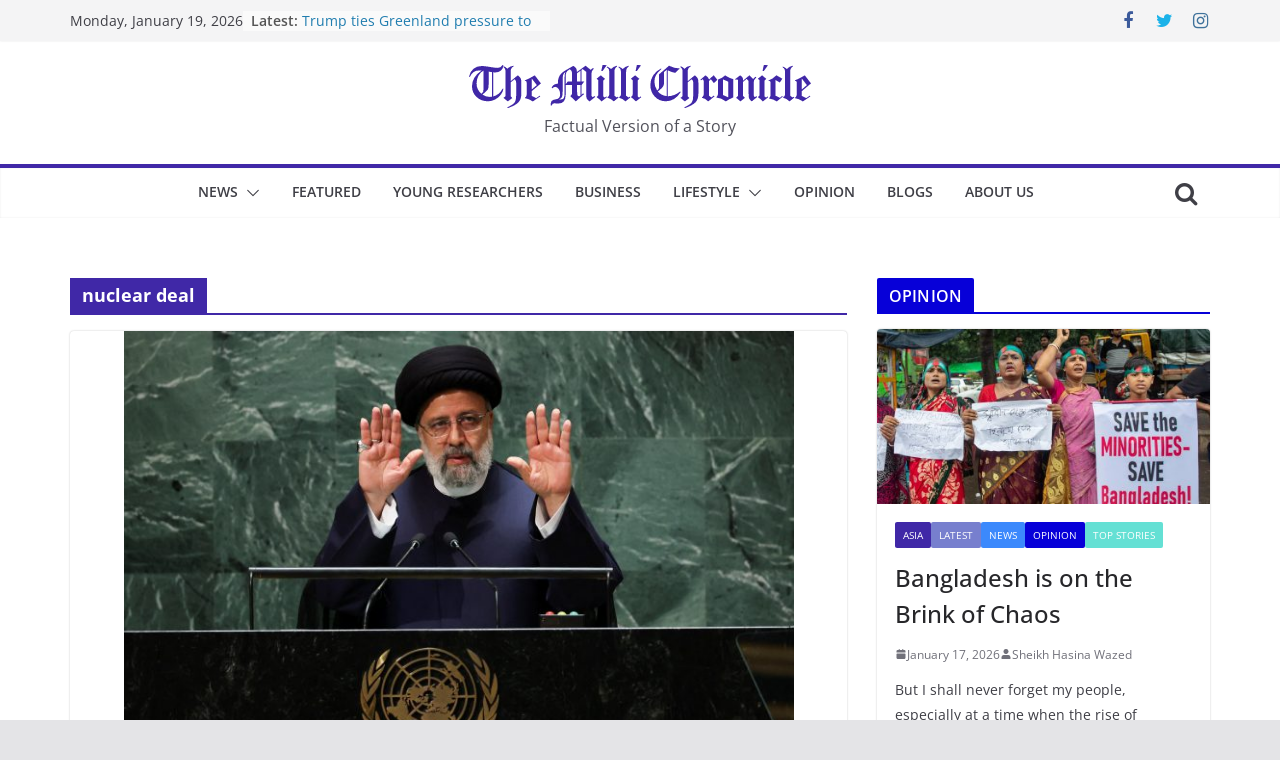

--- FILE ---
content_type: text/html; charset=UTF-8
request_url: https://www.millichronicle.com/tag/nuclear-deal
body_size: 20369
content:

<!doctype html>
<html lang="en-US" itemscope itemtype="https://schema.org/WebSite">
<head>
<meta charset="UTF-8"/>
<meta name="viewport" content="width=device-width, initial-scale=1">
<link rel="profile" href="https://gmpg.org/xfn/11"/>
<title>nuclear deal &#8211; The Milli Chronicle</title>
<meta name='robots' content='max-image-preview:large'/>
<link rel="alternate" type="application/rss+xml" title="The Milli Chronicle &raquo; Feed" href="https://www.millichronicle.com/feed"/>
<link rel="alternate" type="application/rss+xml" title="The Milli Chronicle &raquo; Comments Feed" href="https://www.millichronicle.com/comments/feed"/>
<link rel="alternate" type="application/rss+xml" title="The Milli Chronicle &raquo; nuclear deal Tag Feed" href="https://www.millichronicle.com/tag/nuclear-deal/feed"/>
<script type="text/javascript">window._wpemojiSettings={"baseUrl":"https:\/\/s.w.org\/images\/core\/emoji\/14.0.0\/72x72\/","ext":".png","svgUrl":"https:\/\/s.w.org\/images\/core\/emoji\/14.0.0\/svg\/","svgExt":".svg","source":{"concatemoji":"https:\/\/www.millichronicle.com\/wp-includes\/js\/wp-emoji-release.min.js?ver=312b2a9403bc50e9202aa24e5d3de228"}};!function(i,n){var o,s,e;function c(e){try{var t={supportTests:e,timestamp:(new Date).valueOf()};sessionStorage.setItem(o,JSON.stringify(t))}catch(e){}}function p(e,t,n){e.clearRect(0,0,e.canvas.width,e.canvas.height),e.fillText(t,0,0);var t=new Uint32Array(e.getImageData(0,0,e.canvas.width,e.canvas.height).data),r=(e.clearRect(0,0,e.canvas.width,e.canvas.height),e.fillText(n,0,0),new Uint32Array(e.getImageData(0,0,e.canvas.width,e.canvas.height).data));return t.every(function(e,t){return e===r[t]})}function u(e,t,n){switch(t){case"flag":return n(e,"\ud83c\udff3\ufe0f\u200d\u26a7\ufe0f","\ud83c\udff3\ufe0f\u200b\u26a7\ufe0f")?!1:!n(e,"\ud83c\uddfa\ud83c\uddf3","\ud83c\uddfa\u200b\ud83c\uddf3")&&!n(e,"\ud83c\udff4\udb40\udc67\udb40\udc62\udb40\udc65\udb40\udc6e\udb40\udc67\udb40\udc7f","\ud83c\udff4\u200b\udb40\udc67\u200b\udb40\udc62\u200b\udb40\udc65\u200b\udb40\udc6e\u200b\udb40\udc67\u200b\udb40\udc7f");case"emoji":return!n(e,"\ud83e\udef1\ud83c\udffb\u200d\ud83e\udef2\ud83c\udfff","\ud83e\udef1\ud83c\udffb\u200b\ud83e\udef2\ud83c\udfff")}return!1}function f(e,t,n){var r="undefined"!=typeof WorkerGlobalScope&&self instanceof WorkerGlobalScope?new OffscreenCanvas(300,150):i.createElement("canvas"),a=r.getContext("2d",{willReadFrequently:!0}),o=(a.textBaseline="top",a.font="600 32px Arial",{});return e.forEach(function(e){o[e]=t(a,e,n)}),o}function t(e){var t=i.createElement("script");t.src=e,t.defer=!0,i.head.appendChild(t)}"undefined"!=typeof Promise&&(o="wpEmojiSettingsSupports",s=["flag","emoji"],n.supports={everything:!0,everythingExceptFlag:!0},e=new Promise(function(e){i.addEventListener("DOMContentLoaded",e,{once:!0})}),new Promise(function(t){var n=function(){try{var e=JSON.parse(sessionStorage.getItem(o));if("object"==typeof e&&"number"==typeof e.timestamp&&(new Date).valueOf()<e.timestamp+604800&&"object"==typeof e.supportTests)return e.supportTests}catch(e){}return null}();if(!n){if("undefined"!=typeof Worker&&"undefined"!=typeof OffscreenCanvas&&"undefined"!=typeof URL&&URL.createObjectURL&&"undefined"!=typeof Blob)try{var e="postMessage("+f.toString()+"("+[JSON.stringify(s),u.toString(),p.toString()].join(",")+"));",r=new Blob([e],{type:"text/javascript"}),a=new Worker(URL.createObjectURL(r),{name:"wpTestEmojiSupports"});return void(a.onmessage=function(e){c(n=e.data),a.terminate(),t(n)})}catch(e){}c(n=f(s,u,p))}t(n)}).then(function(e){for(var t in e)n.supports[t]=e[t],n.supports.everything=n.supports.everything&&n.supports[t],"flag"!==t&&(n.supports.everythingExceptFlag=n.supports.everythingExceptFlag&&n.supports[t]);n.supports.everythingExceptFlag=n.supports.everythingExceptFlag&&!n.supports.flag,n.DOMReady=!1,n.readyCallback=function(){n.DOMReady=!0}}).then(function(){return e}).then(function(){var e;n.supports.everything||(n.readyCallback(),(e=n.source||{}).concatemoji?t(e.concatemoji):e.wpemoji&&e.twemoji&&(t(e.twemoji),t(e.wpemoji)))}))}((window,document),window._wpemojiSettings);</script>
<style type="text/css">img.wp-smiley,img.emoji{display:inline!important;border:none!important;box-shadow:none!important;height:1em!important;width:1em!important;margin:0 .07em!important;vertical-align:-.1em!important;background:none!important;padding:0!important}</style>
<!-- <link rel='stylesheet' id='wp-block-library-css' href='https://www.millichronicle.com/wp-includes/css/dist/block-library/style.min.css?ver=312b2a9403bc50e9202aa24e5d3de228' type='text/css' media='all' /> -->
<link rel="stylesheet" type="text/css" href="//www.millichronicle.com/wp-content/cache/wpfc-minified/2pstnhdz/ftgz1.css.pagespeed.ce.QobI4DHCDp.css" media="all"/>
<style id='wp-block-library-theme-inline-css' type='text/css'>.wp-block-audio figcaption{color:#555;font-size:13px;text-align:center}.is-dark-theme .wp-block-audio figcaption{color:hsla(0,0%,100%,.65)}.wp-block-audio{margin:0 0 1em}.wp-block-code{border:1px solid #ccc;border-radius:4px;font-family:Menlo,Consolas,monaco,monospace;padding:.8em 1em}.wp-block-embed figcaption{color:#555;font-size:13px;text-align:center}.is-dark-theme .wp-block-embed figcaption{color:hsla(0,0%,100%,.65)}.wp-block-embed{margin:0 0 1em}.blocks-gallery-caption{color:#555;font-size:13px;text-align:center}.is-dark-theme .blocks-gallery-caption{color:hsla(0,0%,100%,.65)}.wp-block-image figcaption{color:#555;font-size:13px;text-align:center}.is-dark-theme .wp-block-image figcaption{color:hsla(0,0%,100%,.65)}.wp-block-image{margin:0 0 1em}.wp-block-pullquote{border-bottom:4px solid;border-top:4px solid;color:currentColor;margin-bottom:1.75em}.wp-block-pullquote cite,.wp-block-pullquote footer,.wp-block-pullquote__citation{color:currentColor;font-size:.8125em;font-style:normal;text-transform:uppercase}.wp-block-quote{border-left:.25em solid;margin:0 0 1.75em;padding-left:1em}.wp-block-quote cite,.wp-block-quote footer{color:currentColor;font-size:.8125em;font-style:normal;position:relative}.wp-block-quote.has-text-align-right{border-left:none;border-right:.25em solid;padding-left:0;padding-right:1em}.wp-block-quote.has-text-align-center{border:none;padding-left:0}.wp-block-quote.is-large,.wp-block-quote.is-style-large,.wp-block-quote.is-style-plain{border:none}.wp-block-search .wp-block-search__label{font-weight:700}.wp-block-search__button{border:1px solid #ccc;padding:.375em .625em}:where(.wp-block-group.has-background){padding:1.25em 2.375em}.wp-block-separator.has-css-opacity{opacity:.4}.wp-block-separator{border:none;border-bottom:2px solid;margin-left:auto;margin-right:auto}.wp-block-separator.has-alpha-channel-opacity{opacity:1}.wp-block-separator:not(.is-style-wide):not(.is-style-dots){width:100px}.wp-block-separator.has-background:not(.is-style-dots){border-bottom:none;height:1px}.wp-block-separator.has-background:not(.is-style-wide):not(.is-style-dots){height:2px}.wp-block-table{margin:0 0 1em}.wp-block-table td,.wp-block-table th{word-break:normal}.wp-block-table figcaption{color:#555;font-size:13px;text-align:center}.is-dark-theme .wp-block-table figcaption{color:hsla(0,0%,100%,.65)}.wp-block-video figcaption{color:#555;font-size:13px;text-align:center}.is-dark-theme .wp-block-video figcaption{color:hsla(0,0%,100%,.65)}.wp-block-video{margin:0 0 1em}.wp-block-template-part.has-background{margin-bottom:0;margin-top:0;padding:1.25em 2.375em}</style>
<style id='global-styles-inline-css' type='text/css'>body{--wp--preset--color--black:#000;--wp--preset--color--cyan-bluish-gray:#abb8c3;--wp--preset--color--white:#fff;--wp--preset--color--pale-pink:#f78da7;--wp--preset--color--vivid-red:#cf2e2e;--wp--preset--color--luminous-vivid-orange:#ff6900;--wp--preset--color--luminous-vivid-amber:#fcb900;--wp--preset--color--light-green-cyan:#7bdcb5;--wp--preset--color--vivid-green-cyan:#00d084;--wp--preset--color--pale-cyan-blue:#8ed1fc;--wp--preset--color--vivid-cyan-blue:#0693e3;--wp--preset--color--vivid-purple:#9b51e0;--wp--preset--gradient--vivid-cyan-blue-to-vivid-purple:linear-gradient(135deg,rgba(6,147,227,1) 0%,#9b51e0 100%);--wp--preset--gradient--light-green-cyan-to-vivid-green-cyan:linear-gradient(135deg,#7adcb4 0%,#00d082 100%);--wp--preset--gradient--luminous-vivid-amber-to-luminous-vivid-orange:linear-gradient(135deg,rgba(252,185,0,1) 0%,rgba(255,105,0,1) 100%);--wp--preset--gradient--luminous-vivid-orange-to-vivid-red:linear-gradient(135deg,rgba(255,105,0,1) 0%,#cf2e2e 100%);--wp--preset--gradient--very-light-gray-to-cyan-bluish-gray:linear-gradient(135deg,#eee 0%,#a9b8c3 100%);--wp--preset--gradient--cool-to-warm-spectrum:linear-gradient(135deg,#4aeadc 0%,#9778d1 20%,#cf2aba 40%,#ee2c82 60%,#fb6962 80%,#fef84c 100%);--wp--preset--gradient--blush-light-purple:linear-gradient(135deg,#ffceec 0%,#9896f0 100%);--wp--preset--gradient--blush-bordeaux:linear-gradient(135deg,#fecda5 0%,#fe2d2d 50%,#6b003e 100%);--wp--preset--gradient--luminous-dusk:linear-gradient(135deg,#ffcb70 0%,#c751c0 50%,#4158d0 100%);--wp--preset--gradient--pale-ocean:linear-gradient(135deg,#fff5cb 0%,#b6e3d4 50%,#33a7b5 100%);--wp--preset--gradient--electric-grass:linear-gradient(135deg,#caf880 0%,#71ce7e 100%);--wp--preset--gradient--midnight:linear-gradient(135deg,#020381 0%,#2874fc 100%);--wp--preset--font-size--small:13px;--wp--preset--font-size--medium:20px;--wp--preset--font-size--large:36px;--wp--preset--font-size--x-large:42px;--wp--preset--spacing--20:.44rem;--wp--preset--spacing--30:.67rem;--wp--preset--spacing--40:1rem;--wp--preset--spacing--50:1.5rem;--wp--preset--spacing--60:2.25rem;--wp--preset--spacing--70:3.38rem;--wp--preset--spacing--80:5.06rem;--wp--preset--shadow--natural:6px 6px 9px rgba(0,0,0,.2);--wp--preset--shadow--deep:12px 12px 50px rgba(0,0,0,.4);--wp--preset--shadow--sharp:6px 6px 0 rgba(0,0,0,.2);--wp--preset--shadow--outlined:6px 6px 0 -3px rgba(255,255,255,1) , 6px 6px rgba(0,0,0,1);--wp--preset--shadow--crisp:6px 6px 0 rgba(0,0,0,1)}body{margin:0}.wp-site-blocks>.alignleft{float:left;margin-right:2em}.wp-site-blocks>.alignright{float:right;margin-left:2em}.wp-site-blocks>.aligncenter{justify-content:center;margin-left:auto;margin-right:auto}:where(.wp-site-blocks) > * {margin-block-start:24px;margin-block-end:0}:where(.wp-site-blocks) > :first-child:first-child {margin-block-start:0}:where(.wp-site-blocks) > :last-child:last-child {margin-block-end:0}body{--wp--style--block-gap:24px}:where(body .is-layout-flow)  > :first-child:first-child{margin-block-start:0}:where(body .is-layout-flow)  > :last-child:last-child{margin-block-end:0}:where(body .is-layout-flow)  > *{margin-block-start:24px;margin-block-end:0}:where(body .is-layout-constrained)  > :first-child:first-child{margin-block-start:0}:where(body .is-layout-constrained)  > :last-child:last-child{margin-block-end:0}:where(body .is-layout-constrained)  > *{margin-block-start:24px;margin-block-end:0}:where(body .is-layout-flex) {gap:24px}:where(body .is-layout-grid) {gap:24px}body .is-layout-flow>.alignleft{float:left;margin-inline-start:0;margin-inline-end:2em}body .is-layout-flow>.alignright{float:right;margin-inline-start:2em;margin-inline-end:0}body .is-layout-flow>.aligncenter{margin-left:auto!important;margin-right:auto!important}body .is-layout-constrained>.alignleft{float:left;margin-inline-start:0;margin-inline-end:2em}body .is-layout-constrained>.alignright{float:right;margin-inline-start:2em;margin-inline-end:0}body .is-layout-constrained>.aligncenter{margin-left:auto!important;margin-right:auto!important}body .is-layout-constrained > :where(:not(.alignleft):not(.alignright):not(.alignfull)){max-width:var(--wp--style--global--content-size);margin-left:auto!important;margin-right:auto!important}body .is-layout-constrained>.alignwide{max-width:var(--wp--style--global--wide-size)}body .is-layout-flex{display:flex}body .is-layout-flex{flex-wrap:wrap;align-items:center}body .is-layout-flex>*{margin:0}body .is-layout-grid{display:grid}body .is-layout-grid>*{margin:0}body{padding-top:0;padding-right:0;padding-bottom:0;padding-left:0}a:where(:not(.wp-element-button)){text-decoration:underline}.wp-element-button,.wp-block-button__link{background-color:#32373c;border-width:0;color:#fff;font-family:inherit;font-size:inherit;line-height:inherit;padding: calc(0.667em + 2px) calc(1.333em + 2px);text-decoration:none}.has-black-color{color:var(--wp--preset--color--black)!important}.has-cyan-bluish-gray-color{color:var(--wp--preset--color--cyan-bluish-gray)!important}.has-white-color{color:var(--wp--preset--color--white)!important}.has-pale-pink-color{color:var(--wp--preset--color--pale-pink)!important}.has-vivid-red-color{color:var(--wp--preset--color--vivid-red)!important}.has-luminous-vivid-orange-color{color:var(--wp--preset--color--luminous-vivid-orange)!important}.has-luminous-vivid-amber-color{color:var(--wp--preset--color--luminous-vivid-amber)!important}.has-light-green-cyan-color{color:var(--wp--preset--color--light-green-cyan)!important}.has-vivid-green-cyan-color{color:var(--wp--preset--color--vivid-green-cyan)!important}.has-pale-cyan-blue-color{color:var(--wp--preset--color--pale-cyan-blue)!important}.has-vivid-cyan-blue-color{color:var(--wp--preset--color--vivid-cyan-blue)!important}.has-vivid-purple-color{color:var(--wp--preset--color--vivid-purple)!important}.has-black-background-color{background-color:var(--wp--preset--color--black)!important}.has-cyan-bluish-gray-background-color{background-color:var(--wp--preset--color--cyan-bluish-gray)!important}.has-white-background-color{background-color:var(--wp--preset--color--white)!important}.has-pale-pink-background-color{background-color:var(--wp--preset--color--pale-pink)!important}.has-vivid-red-background-color{background-color:var(--wp--preset--color--vivid-red)!important}.has-luminous-vivid-orange-background-color{background-color:var(--wp--preset--color--luminous-vivid-orange)!important}.has-luminous-vivid-amber-background-color{background-color:var(--wp--preset--color--luminous-vivid-amber)!important}.has-light-green-cyan-background-color{background-color:var(--wp--preset--color--light-green-cyan)!important}.has-vivid-green-cyan-background-color{background-color:var(--wp--preset--color--vivid-green-cyan)!important}.has-pale-cyan-blue-background-color{background-color:var(--wp--preset--color--pale-cyan-blue)!important}.has-vivid-cyan-blue-background-color{background-color:var(--wp--preset--color--vivid-cyan-blue)!important}.has-vivid-purple-background-color{background-color:var(--wp--preset--color--vivid-purple)!important}.has-black-border-color{border-color:var(--wp--preset--color--black)!important}.has-cyan-bluish-gray-border-color{border-color:var(--wp--preset--color--cyan-bluish-gray)!important}.has-white-border-color{border-color:var(--wp--preset--color--white)!important}.has-pale-pink-border-color{border-color:var(--wp--preset--color--pale-pink)!important}.has-vivid-red-border-color{border-color:var(--wp--preset--color--vivid-red)!important}.has-luminous-vivid-orange-border-color{border-color:var(--wp--preset--color--luminous-vivid-orange)!important}.has-luminous-vivid-amber-border-color{border-color:var(--wp--preset--color--luminous-vivid-amber)!important}.has-light-green-cyan-border-color{border-color:var(--wp--preset--color--light-green-cyan)!important}.has-vivid-green-cyan-border-color{border-color:var(--wp--preset--color--vivid-green-cyan)!important}.has-pale-cyan-blue-border-color{border-color:var(--wp--preset--color--pale-cyan-blue)!important}.has-vivid-cyan-blue-border-color{border-color:var(--wp--preset--color--vivid-cyan-blue)!important}.has-vivid-purple-border-color{border-color:var(--wp--preset--color--vivid-purple)!important}.has-vivid-cyan-blue-to-vivid-purple-gradient-background{background:var(--wp--preset--gradient--vivid-cyan-blue-to-vivid-purple)!important}.has-light-green-cyan-to-vivid-green-cyan-gradient-background{background:var(--wp--preset--gradient--light-green-cyan-to-vivid-green-cyan)!important}.has-luminous-vivid-amber-to-luminous-vivid-orange-gradient-background{background:var(--wp--preset--gradient--luminous-vivid-amber-to-luminous-vivid-orange)!important}.has-luminous-vivid-orange-to-vivid-red-gradient-background{background:var(--wp--preset--gradient--luminous-vivid-orange-to-vivid-red)!important}.has-very-light-gray-to-cyan-bluish-gray-gradient-background{background:var(--wp--preset--gradient--very-light-gray-to-cyan-bluish-gray)!important}.has-cool-to-warm-spectrum-gradient-background{background:var(--wp--preset--gradient--cool-to-warm-spectrum)!important}.has-blush-light-purple-gradient-background{background:var(--wp--preset--gradient--blush-light-purple)!important}.has-blush-bordeaux-gradient-background{background:var(--wp--preset--gradient--blush-bordeaux)!important}.has-luminous-dusk-gradient-background{background:var(--wp--preset--gradient--luminous-dusk)!important}.has-pale-ocean-gradient-background{background:var(--wp--preset--gradient--pale-ocean)!important}.has-electric-grass-gradient-background{background:var(--wp--preset--gradient--electric-grass)!important}.has-midnight-gradient-background{background:var(--wp--preset--gradient--midnight)!important}.has-small-font-size{font-size:var(--wp--preset--font-size--small)!important}.has-medium-font-size{font-size:var(--wp--preset--font-size--medium)!important}.has-large-font-size{font-size:var(--wp--preset--font-size--large)!important}.has-x-large-font-size{font-size:var(--wp--preset--font-size--x-large)!important}.wp-block-navigation a:where(:not(.wp-element-button)){color:inherit}.wp-block-pullquote{font-size:1.5em;line-height:1.6}</style>
<!-- <link rel='stylesheet' id='colormag_style-css' href='https://www.millichronicle.com/wp-content/themes/colormag/style.css?ver=3.0.4' type='text/css' media='all' /> -->
<link rel="stylesheet" type="text/css" href="//www.millichronicle.com/wp-content/cache/wpfc-minified/891w11li/A.e1dv4.css.pagespeed.cf.MuIfjkOSl7.css" media="all"/>
<style id='colormag_style-inline-css' type='text/css'>.colormag-button,blockquote,button,input[type="reset"],input[type="button"],input[type="submit"],.cm-home-icon.front_page_on,.cm-post-categories a,.cm-primary-nav ul li ul li:hover,.cm-primary-nav ul li.current-menu-item,.cm-primary-nav ul li.current_page_ancestor,.cm-primary-nav ul li.current-menu-ancestor,.cm-primary-nav ul li.current_page_item,.cm-primary-nav ul li:hover,.cm-primary-nav ul li.focus,.cm-mobile-nav li a:hover,.colormag-header-clean #cm-primary-nav .cm-menu-toggle:hover,.cm-header .cm-mobile-nav li:hover,.cm-header .cm-mobile-nav li.current-page-ancestor,.cm-header .cm-mobile-nav li.current-menu-ancestor,.cm-header .cm-mobile-nav li.current-page-item,.cm-header .cm-mobile-nav li.current-menu-item,.cm-primary-nav ul li.focus>a,.cm-layout-2 .cm-primary-nav ul ul.sub-menu li.focus>a,.cm-mobile-nav .current-menu-item>a,.cm-mobile-nav .current_page_item>a,.colormag-header-clean .cm-mobile-nav li:hover>a,.colormag-header-clean .cm-mobile-nav li.current-page-ancestor>a,.colormag-header-clean .cm-mobile-nav li.current-menu-ancestor>a,.colormag-header-clean .cm-mobile-nav li.current-page-item>a,.colormag-header-clean .cm-mobile-nav li.current-menu-item>a,.fa.search-top:hover,.widget_call_to_action .btn--primary,.colormag-footer--classic .cm-footer-cols .cm-row .cm-widget-title span::before,.colormag-footer--classic-bordered .cm-footer-cols .cm-row .cm-widget-title span::before,.cm-featured-posts .cm-widget-title span,.cm-featured-category-slider-widget .cm-slide-content .cm-entry-header-meta .cm-post-categories a,.cm-highlighted-posts .cm-post-content .cm-entry-header-meta .cm-post-categories a,.cm-category-slide-next,.cm-category-slide-prev,.slide-next,.slide-prev,.cm-tabbed-widget ul li,.cm-posts .wp-pagenavi .current,.cm-posts .wp-pagenavi a:hover,.cm-secondary .cm-widget-title span,.cm-posts .post .cm-post-content .cm-entry-header-meta .cm-post-categories a,.cm-page-header .cm-page-title span,.entry-meta .post-format i,.format-link,.cm-entry-button,.infinite-scroll .tg-infinite-scroll,.no-more-post-text,.pagination span,.comments-area .comment-author-link span,.cm-footer-cols .cm-row .cm-widget-title span,.advertisement_above_footer .cm-widget-title span,.error,.cm-primary .cm-widget-title span,.related-posts-wrapper.style-three .cm-post-content .cm-entry-title a:hover:before,.cm-slider-area .cm-widget-title span,.cm-beside-slider-widget .cm-widget-title span,.top-full-width-sidebar .cm-widget-title span,.wp-block-quote,.wp-block-quote.is-style-large,.wp-block-quote.has-text-align-right,.cm-error-404 .cm-btn,.widget .wp-block-heading,.wp-block-search button,.widget a::before,.cm-post-date a::before,.byline a::before,.colormag-footer--classic-bordered .cm-widget-title::before,.wp-block-button__link,#cm-tertiary .cm-widget-title span,.link-pagination .post-page-numbers.current,.wp-block-query-pagination-numbers .page-numbers.current,.wp-element-button,.wp-block-button .wp-block-button__link,.wp-element-button,.cm-layout-2 .cm-primary-nav ul ul.sub-menu li:hover,.cm-layout-2 .cm-primary-nav ul ul.sub-menu li.current-menu-ancestor,.cm-layout-2 .cm-primary-nav ul ul.sub-menu li.current-menu-item,.cm-layout-2 .cm-primary-nav ul ul.sub-menu li.focus,.search-wrap button,.page-numbers .current,.wp-block-search .wp-element-button:hover{background-color:#4028a7}a,
.cm-layout-2 #cm-primary-nav .fa.search-top:hover,
.cm-layout-2 #cm-primary-nav.cm-mobile-nav .cm-random-post a:hover .fa-random,
.cm-layout-2 #cm-primary-nav.cm-primary-nav .cm-random-post a:hover .fa-random,
.cm-layout-2 .breaking-news .newsticker a:hover,
.cm-layout-2 .cm-primary-nav ul li.current-menu-item > a,
.cm-layout-2 .cm-primary-nav ul li.current_page_item > a,
.cm-layout-2 .cm-primary-nav ul li:hover > a,
.cm-layout-2 .cm-primary-nav ul li.focus > a
.dark-skin .cm-layout-2-style-1 #cm-primary-nav.cm-primary-nav .cm-home-icon:hover .fa,
.byline a:hover, .comments a:hover, .cm-edit-link a:hover, .cm-post-date a:hover,
.social-links:not(.cm-header-actions .social-links) i.fa:hover, .cm-tag-links a:hover,
.colormag-header-clean .social-links li:hover i.fa, .cm-layout-2-style-1 .social-links li:hover i.fa,
.colormag-header-clean .breaking-news .newsticker a:hover, .widget_featured_posts .article-content .cm-entry-title a:hover,
.widget_featured_slider .slide-content .cm-below-entry-meta .byline a:hover,
.widget_featured_slider .slide-content .cm-below-entry-meta .comments a:hover,
.widget_featured_slider .slide-content .cm-below-entry-meta .cm-post-date a:hover,
.widget_featured_slider .slide-content .cm-entry-title a:hover,
.widget_block_picture_news.widget_featured_posts .article-content .cm-entry-title a:hover,
.widget_highlighted_posts .article-content .cm-below-entry-meta .byline a:hover,
.widget_highlighted_posts .article-content .cm-below-entry-meta .comments a:hover,
.widget_highlighted_posts .article-content .cm-below-entry-meta .cm-post-date a:hover,
.widget_highlighted_posts .article-content .cm-entry-title a:hover, i.fa-arrow-up, i.fa-arrow-down,
.cm-site-title a, #content .post .article-content .cm-entry-title a:hover, .entry-meta .byline i,
.entry-meta .cat-links i, .entry-meta a, .post .cm-entry-title a:hover, .search .cm-entry-title a:hover,
.entry-meta .comments-link a:hover, .entry-meta .cm-edit-link a:hover, .entry-meta .cm-post-date a:hover,
.entry-meta .cm-tag-links a:hover, .single #content .tags a:hover, .count, .next a:hover, .previous a:hover,
.related-posts-main-title .fa, .single-related-posts .article-content .cm-entry-title a:hover,
.pagination a span:hover,
#content .comments-area a.comment-cm-edit-link:hover, #content .comments-area a.comment-permalink:hover,
#content .comments-area article header cite a:hover, .comments-area .comment-author-link a:hover,
.comment .comment-reply-link:hover,
.nav-next a, .nav-previous a,
#cm-footer .cm-footer-menu ul li a:hover,
.cm-footer-cols .cm-row a:hover, a#scroll-up i, .related-posts-wrapper-flyout .cm-entry-title a:hover,
.human-diff-time .human-diff-time-display:hover,
.cm-layout-2-style-1 #cm-primary-nav .fa:hover,
.cm-footer-bar a,
.cm-post-date a:hover,
.cm-author a:hover,
.cm-comments-link a:hover,
.cm-tag-links a:hover,
.cm-edit-link a:hover,
.cm-footer-bar .copyright a,
.cm-featured-posts .cm-entry-title a:hover,
.cm-posts .post .cm-post-content .cm-entry-title a:hover,
.cm-posts .post .single-title-above .cm-entry-title a:hover,
.cm-layout-2 .cm-primary-nav ul li:hover > a,
.cm-layout-2 #cm-primary-nav .fa:hover,
.cm-entry-title a:hover,
button:hover, input[type="button"]:hover,
input[type="reset"]:hover,
input[type="submit"]:hover,
.wp-block-button .wp-block-button__link:hover,
.cm-button:hover,
.wp-element-button:hover,
li.product .added_to_cart:hover,
.comments-area .comment-permalink:hover,
.cm-footer-bar-area .cm-footer-bar__2 a{color:#4028a7}#cm-primary-nav,.cm-contained .cm-header-2 .cm-row{border-top-color:#4028a7}.cm-layout-2 #cm-primary-nav,.cm-layout-2 .cm-primary-nav ul ul.sub-menu li:hover,.cm-layout-2 .cm-primary-nav ul>li:hover>a,.cm-layout-2 .cm-primary-nav ul>li.current-menu-item>a,.cm-layout-2 .cm-primary-nav ul>li.current-menu-ancestor>a,.cm-layout-2 .cm-primary-nav ul ul.sub-menu li.current-menu-ancestor,.cm-layout-2 .cm-primary-nav ul ul.sub-menu li.current-menu-item,.cm-layout-2 .cm-primary-nav ul ul.sub-menu li.focus,cm-layout-2 .cm-primary-nav ul ul.sub-menu li.current-menu-ancestor,cm-layout-2 .cm-primary-nav ul ul.sub-menu li.current-menu-item,cm-layout-2 #cm-primary-nav .cm-menu-toggle:hover,cm-layout-2 #cm-primary-nav.cm-mobile-nav .cm-menu-toggle,cm-layout-2 .cm-primary-nav ul>li:hover>a,cm-layout-2 .cm-primary-nav ul>li.current-menu-item>a,cm-layout-2 .cm-primary-nav ul>li.current-menu-ancestor>a,.cm-layout-2 .cm-primary-nav ul li.focus>a,.pagination a span:hover,.cm-error-404 .cm-btn,.single-post .cm-post-categories a::after,.widget .block-title,.cm-layout-2 .cm-primary-nav ul li.focus>a,button,input[type="button"],input[type="reset"],input[type="submit"],.wp-block-button .wp-block-button__link,.cm-button,.wp-element-button,li.product .added_to_cart{border-color:#4028a7}.cm-secondary .cm-widget-title,#cm-tertiary .cm-widget-title,.widget_featured_posts .widget-title,#secondary .widget-title,#cm-tertiary .widget-title,.cm-page-header .cm-page-title,.cm-footer-cols .cm-row .widget-title,.advertisement_above_footer .widget-title,#primary .widget-title,.widget_slider_area .widget-title,.widget_beside_slider .widget-title,.top-full-width-sidebar .widget-title,.cm-footer-cols .cm-row .cm-widget-title,.cm-footer-bar .copyright a,.cm-layout-2.cm-layout-2-style-2 #cm-primary-nav,.cm-layout-2 .cm-primary-nav ul>li:hover>a,.cm-layout-2 .cm-primary-nav ul>li.current-menu-item>a{border-bottom-color:#4028a7}.cm-header .cm-menu-toggle svg,.cm-header .cm-menu-toggle svg{fill:#fff}.cm-footer-bar-area .cm-footer-bar__2 a{color:#207daf}.mzb-featured-posts,.mzb-social-icon,.mzb-featured-categories,.mzb-social-icons-insert{--color--light--primary:rgba(64,40,167,.1)}body{--color--light--primary:#4028a7;--color--primary:#4028a7}</style>
<!-- <link rel='stylesheet' id='colormag-fontawesome-css' href='https://www.millichronicle.com/wp-content/themes/colormag/assets/library/fontawesome/css/font-awesome.min.css?ver=3.0.4' type='text/css' media='all' /> -->
<link rel="stylesheet" type="text/css" href="//www.millichronicle.com/wp-content/cache/wpfc-minified/fpty40vc/e1dv4.css" media="all"/>
<script src='//www.millichronicle.com/wp-content/cache/wpfc-minified/qigaoikz/ftgz1.js.pagespeed.jm.ogpuljdydy.js' type="text/javascript"></script>
<!-- <script type='text/javascript' src='https://www.millichronicle.com/wp-includes/js/jquery/jquery.min.js?ver=3.7.0' id='jquery-core-js'></script> -->
<!-- <script type='text/javascript' src='https://www.millichronicle.com/wp-includes/js/jquery/jquery-migrate.min.js?ver=3.4.1' id='jquery-migrate-js'></script> -->
<!--[if lte IE 8]>
<script type='text/javascript' src='https://www.millichronicle.com/wp-content/themes/colormag/assets/js/html5shiv.min.js?ver=3.0.4' id='html5-js'></script>
<![endif]-->
<!-- OG: 3.2.3 -->
<meta property="og:image" content="https://media.millichronicle.com/2018/11/12122950/logo-m-01.png"><meta property="og:type" content="website"><meta property="og:locale" content="en_US"><meta property="og:site_name" content="The Milli Chronicle"><meta property="og:url" content="https://www.millichronicle.com/tag/nuclear-deal"><meta property="og:title" content="nuclear deal &#8211; The Milli Chronicle">
<meta property="twitter:partner" content="ogwp"><meta property="twitter:title" content="nuclear deal &#8211; The Milli Chronicle"><meta property="twitter:url" content="https://www.millichronicle.com/tag/nuclear-deal">
<meta itemprop="image" content="https://media.millichronicle.com/2018/11/12122950/logo-m-01.png"><meta itemprop="name" content="nuclear deal &#8211; The Milli Chronicle"><meta itemprop="tagline" content="Factual Version of a Story">
<!-- /OG -->
<link rel="https://api.w.org/" href="https://www.millichronicle.com/wp-json/"/><link rel="alternate" type="application/json" href="https://www.millichronicle.com/wp-json/wp/v2/tags/511"/><link rel="EditURI" type="application/rsd+xml" title="RSD" href="https://www.millichronicle.com/xmlrpc.php?rsd"/>
<!-- Google tag (gtag.js) -->
<script async src="https://www.googletagmanager.com/gtag/js?id=G-5E659HGVRK"></script>
<script>window.dataLayer=window.dataLayer||[];function gtag(){dataLayer.push(arguments);}gtag('js',new Date());gtag('config','G-5E659HGVRK');</script><link rel="icon" href="https://media.millichronicle.com/2018/11/12122950/logo-m-01-150x150.png" sizes="32x32"/>
<link rel="icon" href="https://media.millichronicle.com/2018/11/12122950/logo-m-01-300x300.png" sizes="192x192"/>
<link rel="apple-touch-icon" href="https://media.millichronicle.com/2018/11/12122950/logo-m-01-300x300.png"/>
<meta name="msapplication-TileImage" content="https://media.millichronicle.com/2018/11/12122950/logo-m-01-300x300.png"/>
<style type="text/css" id="wp-custom-css">#header-text-nav-container{background-color:#edf0e7}#main{background-color:#edf0e7}strong.breaking-news-latest{border-radius:4px}.news-bar{background:#f6f4ff}ul.sub-menu{box-shadow: 0px 10px 20px #00000030;border-radius:4px;overflow:hidden;border:none!important}h1.page-title>span{border-radius:4px 4px 0 0}.widget_featured_posts .single-article{background-color:#edf0e7;box-shadow:none}.widget_featured_posts img{border-radius:4px}.widget-title>span{border-radius:4px 4px 0 0}#masthead.colormag-header-classic .main-navigation ul ul.sub-menu{background-color:#edf0e7}article,.widget_slider_area,.single-article,.single-related-posts{border-radius:4px;overflow:hidden}.more-link{display:none}.post .featured-image{text-align:center;border-radius:4px;overflow:hidden}.slider-featured-image{height:350px}.single #content .post,#content .post,.single-related-posts{box-shadow:none;background-color:#edf0e7}#secondary .widget,.error-404 .widget{background-color:transparent}div#header-logo-image{max-width:400px;margin:0 auto}#header-logo-image img{width:100%}.footer-widgets-area a:hover{color:#969696}.footer-widgets-wrapper{border-top:1px solid #f2f2f2;background-color:#1a0e4c}.colormag-footer--classic .footer-socket-wrapper{background-color:#0d062f;padding:20px 0}.widget_featured_slider .slide-content,.widget_highlighted_posts .article-content{background:-webkit-linear-gradient(top,rgba(0,0,0,0),rgba(0,0,0,1));background:-o-linear-gradient(bottom,rgba(0,0,0,0),rgba(0,0,0,1));background:-moz-linear-gradient(bottom,rgba(0,0,0,0),rgba(0,0,0,1));background:linear-gradient(to bottom,rgba(0,0,0,0),rgba(0,0,0,1))}.widget_featured_slider img{width:100%}.single #content .post,#content .post{box-shadow:none}#content .post img{width:100%}.widget_featured_slider .slide-content .below-entry-meta .byline a:hover,.widget_featured_slider .slide-content .below-entry-meta .comments a:hover,.widget_featured_slider .slide-content .below-entry-meta .posted-on a:hover,.widget_featured_slider .slide-content .entry-title a:hover{color:#d0d0d0}.byline a:hover,.comments a:hover,.edit-link a:hover,.posted-on a:hover,.tag-links a:hover,.widget_highlighted_posts .article-content .below-entry-meta .byline a:hover,.widget_highlighted_posts .article-content .below-entry-meta .comments a:hover,.widget_highlighted_posts .article-content .below-entry-meta .posted-on a:hover,.widget_highlighted_posts .article-content .entry-title a:hover{color:#e6e6e6}.widget_highlighted_posts .article-content .entry-title a{text-shadow:1px 1px 2px rgba(0,0,0,1)}h1,h2,h3,h4,h5,h6{font-weight:bold}img.custom-logo{width:36rem}@media only screen and (max-width:600px){.widget_featured_slider .single-slide{height:inherit}div#header-logo-image{max-width:250px;margin:10px auto}}</style>
</head>
<body data-rsssl=1 class="archive tag tag-nuclear-deal tag-511 wp-custom-logo wp-embed-responsive cm-header-layout-2 adv-style-1  wide">
<div id="page" class="hfeed site">
<a class="skip-link screen-reader-text" href="#main">Skip to content</a>
<header id="cm-masthead" class="cm-header cm-layout-2 cm-layout-2-style-1">
<div class="cm-top-bar">
<div class="cm-container">
<div class="cm-row">
<div class="cm-top-bar__1">
<div class="date-in-header">
Monday, January 19, 2026		</div>
<div class="breaking-news">
<strong class="breaking-news-latest">Latest:</strong>
<ul class="newsticker">
<li>
<a href="https://www.millichronicle.com/2026/01/62243.html" title="Trump ties Greenland pressure to Nobel snub as EU weighs retaliation">
Trump ties Greenland pressure to Nobel snub as EU weighs retaliation						</a>
</li>
<li>
<a href="https://www.millichronicle.com/2026/01/6224.html" title="Syria tightens control after Kurdish withdrawal as IS prisoners escape">
Syria tightens control after Kurdish withdrawal as IS prisoners escape						</a>
</li>
<li>
<a href="https://www.millichronicle.com/2026/01/62250.html" title="Japan PM Takaichi to call Feb 8 snap election on spending, tax cuts and defence">
Japan PM Takaichi to call Feb 8 snap election on spending, tax cuts and defence						</a>
</li>
<li>
<a href="https://www.millichronicle.com/2026/01/62252.html" title="Denmark, Greenland float Arctic NATO mission amid rising tensions">
Denmark, Greenland float Arctic NATO mission amid rising tensions						</a>
</li>
<li>
<a href="https://www.millichronicle.com/2026/01/62255.html" title="India proposes linking BRICS digital currencies to ease cross-border payments">
India proposes linking BRICS digital currencies to ease cross-border payments						</a>
</li>
</ul>
</div>
</div>
<div class="cm-top-bar__2">
<div class="social-links">
<ul>
<li><a href="https://www.fb.com/millichronicle" target="_blank"><i class="fa fa-facebook"></i></a></li><li><a href="https://www.x.com/millichronicle" target="_blank"><i class="fa fa-twitter"></i></a></li><li><a href="https://www.instagram.com/millichronicle/" target="_blank"><i class="fa fa-instagram"></i></a></li>			</ul>
</div><!-- .social-links -->
</div>
</div>
</div>
</div>
<div class="cm-main-header">
<div id="cm-header-1" class="cm-header-1">
<div class="cm-container">
<div class="cm-row">
<div class="cm-header-col-1">
<div id="cm-site-branding" class="cm-site-branding">
<a href="https://www.millichronicle.com/" class="custom-logo-link" rel="home"><img width="161" height="20" src="https://media.millichronicle.com/2025/01/08000048/logo_milli.svg" class="custom-logo" alt="millichronicle" decoding="async"/></a>					</div><!-- #cm-site-branding -->
<div id="cm-site-info" class="">
<p class="cm-site-description">
Factual Version of a Story						</p><!-- .cm-site-description -->
</div><!-- #cm-site-info -->
</div><!-- .cm-header-col-1 -->
<div class="cm-header-col-2">
</div><!-- .cm-header-col-2 -->
</div>
</div>
</div>
<div id="cm-header-2" class="cm-header-2">
<nav id="cm-primary-nav" class="cm-primary-nav">
<div class="cm-container">
<div class="cm-row">
<div class="cm-header-actions">
<div class="cm-top-search">
<i class="fa fa-search search-top"></i>
<div class="search-form-top">
<form action="https://www.millichronicle.com/" class="search-form searchform clearfix" method="get" role="search">
<div class="search-wrap">
<input type="search" class="s field" name="s" value="" placeholder="Search"/>
<button class="search-icon" type="submit"></button>
</div>
</form><!-- .searchform -->
</div>
</div>
</div>
<p class="cm-menu-toggle" aria-expanded="false">
<svg class="cm-icon cm-icon--bars" xmlns="http://www.w3.org/2000/svg" viewBox="0 0 24 24"><path d="M21 19H3a1 1 0 0 1 0-2h18a1 1 0 0 1 0 2Zm0-6H3a1 1 0 0 1 0-2h18a1 1 0 0 1 0 2Zm0-6H3a1 1 0 0 1 0-2h18a1 1 0 0 1 0 2Z"></path></svg>						<svg class="cm-icon cm-icon--x-mark" xmlns="http://www.w3.org/2000/svg" viewBox="0 0 24 24"><path d="m13.4 12 8.3-8.3c.4-.4.4-1 0-1.4s-1-.4-1.4 0L12 10.6 3.7 2.3c-.4-.4-1-.4-1.4 0s-.4 1 0 1.4l8.3 8.3-8.3 8.3c-.4.4-.4 1 0 1.4.2.2.4.3.7.3s.5-.1.7-.3l8.3-8.3 8.3 8.3c.2.2.5.3.7.3s.5-.1.7-.3c.4-.4.4-1 0-1.4L13.4 12z"></path></svg>					</p>
<div class="cm-menu-primary-container"><ul id="menu-primary" class="menu"><li id="menu-item-1513" class="menu-item menu-item-type-taxonomy menu-item-object-category menu-item-has-children menu-item-1513"><a href="https://www.millichronicle.com/category/news">News</a><span role="button" tabindex="0" class="cm-submenu-toggle" onkeypress=""><svg class="cm-icon" xmlns="http://www.w3.org/2000/svg" xml:space="preserve" viewBox="0 0 24 24"><path d="M12 17.5c-.3 0-.5-.1-.7-.3l-9-9c-.4-.4-.4-1 0-1.4s1-.4 1.4 0l8.3 8.3 8.3-8.3c.4-.4 1-.4 1.4 0s.4 1 0 1.4l-9 9c-.2.2-.4.3-.7.3z"/></svg></span>
<ul class="sub-menu">
<li id="menu-item-1514" class="menu-item menu-item-type-taxonomy menu-item-object-category menu-item-1514"><a href="https://www.millichronicle.com/category/news/asia">Asia</a></li>
<li id="menu-item-1515" class="menu-item menu-item-type-taxonomy menu-item-object-category menu-item-1515"><a href="https://www.millichronicle.com/category/news/middle-east">Middle East and North Africa</a></li>
<li id="menu-item-1516" class="menu-item menu-item-type-taxonomy menu-item-object-category menu-item-1516"><a href="https://www.millichronicle.com/category/news/world">World</a></li>
</ul>
</li>
<li id="menu-item-53927" class="menu-item menu-item-type-taxonomy menu-item-object-category menu-item-53927"><a href="https://www.millichronicle.com/category/featured">Featured</a></li>
<li id="menu-item-55456" class="menu-item menu-item-type-taxonomy menu-item-object-category menu-item-55456"><a href="https://www.millichronicle.com/category/young-researchers">Young Researchers</a></li>
<li id="menu-item-4799" class="menu-item menu-item-type-taxonomy menu-item-object-category menu-item-4799"><a href="https://www.millichronicle.com/category/business">Business</a></li>
<li id="menu-item-398" class="menu-item menu-item-type-taxonomy menu-item-object-category menu-item-has-children menu-item-398"><a href="https://www.millichronicle.com/category/lifestyle">Lifestyle</a><span role="button" tabindex="0" class="cm-submenu-toggle" onkeypress=""><svg class="cm-icon" xmlns="http://www.w3.org/2000/svg" xml:space="preserve" viewBox="0 0 24 24"><path d="M12 17.5c-.3 0-.5-.1-.7-.3l-9-9c-.4-.4-.4-1 0-1.4s1-.4 1.4 0l8.3 8.3 8.3-8.3c.4-.4 1-.4 1.4 0s.4 1 0 1.4l-9 9c-.2.2-.4.3-.7.3z"/></svg></span>
<ul class="sub-menu">
<li id="menu-item-1518" class="menu-item menu-item-type-taxonomy menu-item-object-category menu-item-1518"><a href="https://www.millichronicle.com/category/lifestyle/health">Health</a></li>
<li id="menu-item-1520" class="menu-item menu-item-type-taxonomy menu-item-object-category menu-item-1520"><a href="https://www.millichronicle.com/category/lifestyle/travel">Travel</a></li>
<li id="menu-item-4800" class="menu-item menu-item-type-taxonomy menu-item-object-category menu-item-4800"><a href="https://www.millichronicle.com/category/lifestyle/technology">Technology</a></li>
<li id="menu-item-1519" class="menu-item menu-item-type-taxonomy menu-item-object-category menu-item-1519"><a href="https://www.millichronicle.com/category/lifestyle/inspirational">Inspirational</a></li>
<li id="menu-item-12583" class="menu-item menu-item-type-taxonomy menu-item-object-category menu-item-12583"><a href="https://www.millichronicle.com/category/lifestyle/education">Education</a></li>
<li id="menu-item-12702" class="menu-item menu-item-type-taxonomy menu-item-object-category menu-item-12702"><a href="https://www.millichronicle.com/category/lifestyle/history">History</a></li>
<li id="menu-item-1517" class="menu-item menu-item-type-taxonomy menu-item-object-category menu-item-1517"><a href="https://www.millichronicle.com/category/lifestyle/faith">Faith</a></li>
<li id="menu-item-1521" class="menu-item menu-item-type-taxonomy menu-item-object-category menu-item-1521"><a href="https://www.millichronicle.com/category/lifestyle/variety">Variety</a></li>
</ul>
</li>
<li id="menu-item-406" class="menu-item menu-item-type-taxonomy menu-item-object-category menu-item-406"><a href="https://www.millichronicle.com/category/opinion">Opinion</a></li>
<li id="menu-item-396" class="menu-item menu-item-type-taxonomy menu-item-object-category menu-item-396"><a href="https://www.millichronicle.com/category/blogs">Blogs</a></li>
<li id="menu-item-23531" class="menu-item menu-item-type-post_type menu-item-object-page menu-item-23531"><a href="https://www.millichronicle.com/about-us">About Us</a></li>
</ul></div>
</div>
</div>
</nav>
</div>
</div> <!-- /.cm-main-header -->
</header><!-- #cm-masthead -->
<div id="cm-content" class="cm-content">
<div class="cm-container">
<div class="cm-row">
<div id="cm-primary" class="cm-primary">
<header class="cm-page-header">
<h1 class="cm-page-title">
<span>
nuclear deal					</span>
</h1>
</header><!-- .cm-page-header -->
<div class="cm-posts cm-layout-2 cm-layout-2-style-1 col-2">
<article id="post-46748" class=" post-46748 post type-post status-publish format-standard has-post-thumbnail hentry category-latest category-middle-east category-news category-world tag-iran tag-nuclear-deal tag-united-nationas tag-united-states">
<div class="cm-featured-image">
<a href="https://www.millichronicle.com/2023/09/iran-demands-us-show-goodwill-after-quitting-nuclear-deal.html" title="Iran demands US show goodwill after quitting nuclear deal">
<img width="670" height="445" src="https://media.millichronicle.com/2023/09/20100248/UXAQXRJ2GJJUXGV55ZNQWPNFDQ-scaled.jpg" class="attachment-colormag-featured-image size-colormag-featured-image wp-post-image" alt="" decoding="async" fetchpriority="high" srcset="https://media.millichronicle.com/2023/09/20100248/UXAQXRJ2GJJUXGV55ZNQWPNFDQ-scaled.jpg 2560w, https://media.millichronicle.com/2023/09/20100248/UXAQXRJ2GJJUXGV55ZNQWPNFDQ-300x199.jpg 300w, https://media.millichronicle.com/2023/09/20100248/UXAQXRJ2GJJUXGV55ZNQWPNFDQ-1024x680.jpg 1024w, https://media.millichronicle.com/2023/09/20100248/UXAQXRJ2GJJUXGV55ZNQWPNFDQ-768x510.jpg 768w, https://media.millichronicle.com/2023/09/20100248/UXAQXRJ2GJJUXGV55ZNQWPNFDQ-1536x1021.jpg 1536w, https://media.millichronicle.com/2023/09/20100248/UXAQXRJ2GJJUXGV55ZNQWPNFDQ-2048x1361.jpg 2048w, https://media.millichronicle.com/2023/09/20100248/UXAQXRJ2GJJUXGV55ZNQWPNFDQ-150x100.jpg 150w, https://media.millichronicle.com/2023/09/20100248/UXAQXRJ2GJJUXGV55ZNQWPNFDQ-696x462.jpg 696w, https://media.millichronicle.com/2023/09/20100248/UXAQXRJ2GJJUXGV55ZNQWPNFDQ-1068x710.jpg 1068w, https://media.millichronicle.com/2023/09/20100248/UXAQXRJ2GJJUXGV55ZNQWPNFDQ-1920x1276.jpg 1920w" sizes="(max-width: 670px) 100vw, 670px"/>
</a>
</div>
<div class="cm-post-content">
<div class="cm-entry-header-meta"><div class="cm-post-categories"><a href="https://www.millichronicle.com/category/latest" style="background:#777fce" rel="category tag">Latest</a><a href="https://www.millichronicle.com/category/news/middle-east" rel="category tag">Middle East and North Africa</a><a href="https://www.millichronicle.com/category/news" style="background:#3c89fc" rel="category tag">News</a><a href="https://www.millichronicle.com/category/news/world" rel="category tag">World</a></div></div>
<div class="cm-below-entry-meta ">
<span class="cm-author cm-vcard">
<svg class="cm-icon cm-icon--user" xmlns="http://www.w3.org/2000/svg" viewBox="0 0 24 24"><path d="M7 7c0-2.8 2.2-5 5-5s5 2.2 5 5-2.2 5-5 5-5-2.2-5-5zm9 7H8c-2.8 0-5 2.2-5 5v2c0 .6.4 1 1 1h16c.6 0 1-.4 1-1v-2c0-2.8-2.2-5-5-5z"></path></svg>			<a class="url fn n" href="https://www.millichronicle.com/author/millinewsfeed" title="NewsDesk Milli Chronicle">
NewsDesk Milli Chronicle			</a>
</span>
<span class="cm-post-date"><a href="https://www.millichronicle.com/2023/09/iran-demands-us-show-goodwill-after-quitting-nuclear-deal.html" title="10:37 am" rel="bookmark"><svg class="cm-icon cm-icon--calendar-fill" xmlns="http://www.w3.org/2000/svg" viewBox="0 0 24 24"><path d="M21.1 6.6v1.6c0 .6-.4 1-1 1H3.9c-.6 0-1-.4-1-1V6.6c0-1.5 1.3-2.8 2.8-2.8h1.7V3c0-.6.4-1 1-1s1 .4 1 1v.8h5.2V3c0-.6.4-1 1-1s1 .4 1 1v.8h1.7c1.5 0 2.8 1.3 2.8 2.8zm-1 4.6H3.9c-.6 0-1 .4-1 1v7c0 1.5 1.3 2.8 2.8 2.8h12.6c1.5 0 2.8-1.3 2.8-2.8v-7c0-.6-.4-1-1-1z"></path></svg> <time class="entry-date published" datetime="2023-09-21T10:37:55+03:00">September 21, 2023</time><time class="updated" datetime="2023-09-21T10:37:57+03:00">September 21, 2023</time></a></span><span class="cm-tag-links"><svg class="cm-icon cm-icon--tag" xmlns="http://www.w3.org/2000/svg" viewBox="0 0 24 24"><path d="m21.2 10.4-8.1-8.1c-.2-.2-.4-.3-.7-.3H3c-.6 0-1 .5-1 1v9.4c0 .3.1.5.3.7l8.1 8.1c.5.5 1.3.8 2 .8.8 0 1.5-.3 2-.8l6.7-6.7c1.2-1.2 1.2-3 .1-4.1zM7.7 8.7c-.6 0-1-.4-1-1s.4-1 1-1 1 .4 1 1-.4 1-1 1z"></path></svg> <a href="https://www.millichronicle.com/tag/iran" rel="tag">iran</a>, <a href="https://www.millichronicle.com/tag/nuclear-deal" rel="tag">nuclear deal</a>, <a href="https://www.millichronicle.com/tag/united-nationas" rel="tag">united nationas</a>, <a href="https://www.millichronicle.com/tag/united-states" rel="tag">united states</a></span></div>
<header class="cm-entry-header">
<h2 class="cm-entry-title">
<a href="https://www.millichronicle.com/2023/09/iran-demands-us-show-goodwill-after-quitting-nuclear-deal.html" title="Iran demands US show goodwill after quitting nuclear deal">
Iran demands US show goodwill after quitting nuclear deal			</a>
</h2>
</header>
<div class="cm-entry-summary">
<p>United Nations (Reuters) &#8211; Iranian President Ebrahim Raisi said on Tuesday that the United States should prove its &#8220;goodwill and</p>
<a class="cm-entry-button" title="Iran demands US show goodwill after quitting nuclear deal" href="https://www.millichronicle.com/2023/09/iran-demands-us-show-goodwill-after-quitting-nuclear-deal.html">
<span>Read More</span>
</a>
</div>
</div>
</article>
<article id="post-26610" class=" post-26610 post type-post status-publish format-standard has-post-thumbnail hentry category-featured category-top-stories tag-iran tag-khameini tag-nuclear-deal tag-vilayat-faqih">
<div class="cm-featured-image">
<a href="https://www.millichronicle.com/2022/02/iran-khamenei-inevitably-admits-to-falling-into-the-vortex-of-crises%ef%bf%bc.html" title="IRAN: Khamenei inevitably admits to falling into the vortex of crises￼">
<img width="800" height="445" src="https://media.millichronicle.com/2019/11/25182850/khameini-800x445.jpeg" class="attachment-colormag-featured-image size-colormag-featured-image wp-post-image" alt="" decoding="async"/>
</a>
</div>
<div class="cm-post-content">
<div class="cm-entry-header-meta"><div class="cm-post-categories"><a href="https://www.millichronicle.com/category/featured" style="background:#ea7209" rel="category tag">Featured</a><a href="https://www.millichronicle.com/category/top-stories" style="background:#64e0d4" rel="category tag">Top Stories</a></div></div>
<div class="cm-below-entry-meta ">
<span class="cm-author cm-vcard">
<svg class="cm-icon cm-icon--user" xmlns="http://www.w3.org/2000/svg" viewBox="0 0 24 24"><path d="M7 7c0-2.8 2.2-5 5-5s5 2.2 5 5-2.2 5-5 5-5-2.2-5-5zm9 7H8c-2.8 0-5 2.2-5 5v2c0 .6.4 1 1 1h16c.6 0 1-.4 1-1v-2c0-2.8-2.2-5-5-5z"></path></svg>			<a class="url fn n" href="https://www.millichronicle.com/author/millichronicle" title="Millichronicle">
Millichronicle			</a>
</span>
<span class="cm-post-date"><a href="https://www.millichronicle.com/2022/02/iran-khamenei-inevitably-admits-to-falling-into-the-vortex-of-crises%ef%bf%bc.html" title="7:06 pm" rel="bookmark"><svg class="cm-icon cm-icon--calendar-fill" xmlns="http://www.w3.org/2000/svg" viewBox="0 0 24 24"><path d="M21.1 6.6v1.6c0 .6-.4 1-1 1H3.9c-.6 0-1-.4-1-1V6.6c0-1.5 1.3-2.8 2.8-2.8h1.7V3c0-.6.4-1 1-1s1 .4 1 1v.8h5.2V3c0-.6.4-1 1-1s1 .4 1 1v.8h1.7c1.5 0 2.8 1.3 2.8 2.8zm-1 4.6H3.9c-.6 0-1 .4-1 1v7c0 1.5 1.3 2.8 2.8 2.8h12.6c1.5 0 2.8-1.3 2.8-2.8v-7c0-.6-.4-1-1-1z"></path></svg> <time class="entry-date published" datetime="2022-02-21T19:06:32+03:00">February 21, 2022</time><time class="updated" datetime="2022-02-21T19:06:39+03:00">February 21, 2022</time></a></span><span class="cm-tag-links"><svg class="cm-icon cm-icon--tag" xmlns="http://www.w3.org/2000/svg" viewBox="0 0 24 24"><path d="m21.2 10.4-8.1-8.1c-.2-.2-.4-.3-.7-.3H3c-.6 0-1 .5-1 1v9.4c0 .3.1.5.3.7l8.1 8.1c.5.5 1.3.8 2 .8.8 0 1.5-.3 2-.8l6.7-6.7c1.2-1.2 1.2-3 .1-4.1zM7.7 8.7c-.6 0-1-.4-1-1s.4-1 1-1 1 .4 1 1-.4 1-1 1z"></path></svg> <a href="https://www.millichronicle.com/tag/iran" rel="tag">iran</a>, <a href="https://www.millichronicle.com/tag/khameini" rel="tag">khameini</a>, <a href="https://www.millichronicle.com/tag/nuclear-deal" rel="tag">nuclear deal</a>, <a href="https://www.millichronicle.com/tag/vilayat-faqih" rel="tag">vilayat faqih</a></span></div>
<header class="cm-entry-header">
<h2 class="cm-entry-title">
<a href="https://www.millichronicle.com/2022/02/iran-khamenei-inevitably-admits-to-falling-into-the-vortex-of-crises%ef%bf%bc.html" title="IRAN: Khamenei inevitably admits to falling into the vortex of crises￼">
IRAN: Khamenei inevitably admits to falling into the vortex of crises￼			</a>
</h2>
</header>
<div class="cm-entry-summary">
<p>by Cyrus Yaqubi All these signs indicate that 2022 will be a crucial year for the Khamenei regime According to</p>
<a class="cm-entry-button" title="IRAN: Khamenei inevitably admits to falling into the vortex of crises￼" href="https://www.millichronicle.com/2022/02/iran-khamenei-inevitably-admits-to-falling-into-the-vortex-of-crises%ef%bf%bc.html">
<span>Read More</span>
</a>
</div>
</div>
</article>
<article id="post-23056" class=" post-23056 post type-post status-publish format-standard has-post-thumbnail hentry category-featured category-top-stories tag-iran tag-khameini tag-nuclear-deal tag-nuclear-program tag-united-states tag-vienna">
<div class="cm-featured-image">
<a href="https://www.millichronicle.com/2021/10/iran-the-stalemate-of-vienna-nuclear-talks.html" title="IRAN: The Stalemate of Vienna Nuclear Talks">
<img width="800" height="445" src="https://media.millichronicle.com/2021/10/28221605/img_0567-1-800x445.jpg" class="attachment-colormag-featured-image size-colormag-featured-image wp-post-image" alt="" decoding="async"/>
</a>
</div>
<div class="cm-post-content">
<div class="cm-entry-header-meta"><div class="cm-post-categories"><a href="https://www.millichronicle.com/category/featured" style="background:#ea7209" rel="category tag">Featured</a><a href="https://www.millichronicle.com/category/top-stories" style="background:#64e0d4" rel="category tag">Top Stories</a></div></div>
<div class="cm-below-entry-meta ">
<span class="cm-author cm-vcard">
<svg class="cm-icon cm-icon--user" xmlns="http://www.w3.org/2000/svg" viewBox="0 0 24 24"><path d="M7 7c0-2.8 2.2-5 5-5s5 2.2 5 5-2.2 5-5 5-5-2.2-5-5zm9 7H8c-2.8 0-5 2.2-5 5v2c0 .6.4 1 1 1h16c.6 0 1-.4 1-1v-2c0-2.8-2.2-5-5-5z"></path></svg>			<a class="url fn n" href="https://www.millichronicle.com/author/millichronicle" title="Millichronicle">
Millichronicle			</a>
</span>
<span class="cm-post-date"><a href="https://www.millichronicle.com/2021/10/iran-the-stalemate-of-vienna-nuclear-talks.html" title="10:18 pm" rel="bookmark"><svg class="cm-icon cm-icon--calendar-fill" xmlns="http://www.w3.org/2000/svg" viewBox="0 0 24 24"><path d="M21.1 6.6v1.6c0 .6-.4 1-1 1H3.9c-.6 0-1-.4-1-1V6.6c0-1.5 1.3-2.8 2.8-2.8h1.7V3c0-.6.4-1 1-1s1 .4 1 1v.8h5.2V3c0-.6.4-1 1-1s1 .4 1 1v.8h1.7c1.5 0 2.8 1.3 2.8 2.8zm-1 4.6H3.9c-.6 0-1 .4-1 1v7c0 1.5 1.3 2.8 2.8 2.8h12.6c1.5 0 2.8-1.3 2.8-2.8v-7c0-.6-.4-1-1-1z"></path></svg> <time class="entry-date published updated" datetime="2021-10-28T22:18:33+03:00">October 28, 2021</time></a></span><span class="cm-tag-links"><svg class="cm-icon cm-icon--tag" xmlns="http://www.w3.org/2000/svg" viewBox="0 0 24 24"><path d="m21.2 10.4-8.1-8.1c-.2-.2-.4-.3-.7-.3H3c-.6 0-1 .5-1 1v9.4c0 .3.1.5.3.7l8.1 8.1c.5.5 1.3.8 2 .8.8 0 1.5-.3 2-.8l6.7-6.7c1.2-1.2 1.2-3 .1-4.1zM7.7 8.7c-.6 0-1-.4-1-1s.4-1 1-1 1 .4 1 1-.4 1-1 1z"></path></svg> <a href="https://www.millichronicle.com/tag/iran" rel="tag">iran</a>, <a href="https://www.millichronicle.com/tag/khameini" rel="tag">khameini</a>, <a href="https://www.millichronicle.com/tag/nuclear-deal" rel="tag">nuclear deal</a>, <a href="https://www.millichronicle.com/tag/nuclear-program" rel="tag">nuclear program</a>, <a href="https://www.millichronicle.com/tag/united-states" rel="tag">united states</a>, <a href="https://www.millichronicle.com/tag/vienna" rel="tag">vienna</a></span></div>
<header class="cm-entry-header">
<h2 class="cm-entry-title">
<a href="https://www.millichronicle.com/2021/10/iran-the-stalemate-of-vienna-nuclear-talks.html" title="IRAN: The Stalemate of Vienna Nuclear Talks">
IRAN: The Stalemate of Vienna Nuclear Talks			</a>
</h2>
</header>
<div class="cm-entry-summary">
<p>by Cyrus Yaqubi After the sixth round of nuclear talks in Vienna about reviving the Joint Comprehensive Plan of Action</p>
<a class="cm-entry-button" title="IRAN: The Stalemate of Vienna Nuclear Talks" href="https://www.millichronicle.com/2021/10/iran-the-stalemate-of-vienna-nuclear-talks.html">
<span>Read More</span>
</a>
</div>
</div>
</article>
<article id="post-22556" class=" post-22556 post type-post status-publish format-standard has-post-thumbnail hentry category-featured category-top-stories tag-azerbaijan tag-ebrahim-raesi tag-iran tag-khameini tag-nuclear-deal">
<div class="cm-featured-image">
<a href="https://www.millichronicle.com/2021/10/analysis-irans-failed-relations-with-its-neighbors.html" title="ANALYSIS: Iran’s failed relations with its neighbors">
<img width="670" height="395" src="https://media.millichronicle.com/2021/10/08085404/img_9457.jpg" class="attachment-colormag-featured-image size-colormag-featured-image wp-post-image" alt="" decoding="async" loading="lazy" srcset="https://media.millichronicle.com/2021/10/08085404/img_9457.jpg 670w, https://media.millichronicle.com/2021/10/08085404/img_9457-300x177.jpg 300w" sizes="(max-width: 670px) 100vw, 670px"/>
</a>
</div>
<div class="cm-post-content">
<div class="cm-entry-header-meta"><div class="cm-post-categories"><a href="https://www.millichronicle.com/category/featured" style="background:#ea7209" rel="category tag">Featured</a><a href="https://www.millichronicle.com/category/top-stories" style="background:#64e0d4" rel="category tag">Top Stories</a></div></div>
<div class="cm-below-entry-meta ">
<span class="cm-author cm-vcard">
<svg class="cm-icon cm-icon--user" xmlns="http://www.w3.org/2000/svg" viewBox="0 0 24 24"><path d="M7 7c0-2.8 2.2-5 5-5s5 2.2 5 5-2.2 5-5 5-5-2.2-5-5zm9 7H8c-2.8 0-5 2.2-5 5v2c0 .6.4 1 1 1h16c.6 0 1-.4 1-1v-2c0-2.8-2.2-5-5-5z"></path></svg>			<a class="url fn n" href="https://www.millichronicle.com/author/millichronicle" title="Millichronicle">
Millichronicle			</a>
</span>
<span class="cm-post-date"><a href="https://www.millichronicle.com/2021/10/analysis-irans-failed-relations-with-its-neighbors.html" title="8:55 am" rel="bookmark"><svg class="cm-icon cm-icon--calendar-fill" xmlns="http://www.w3.org/2000/svg" viewBox="0 0 24 24"><path d="M21.1 6.6v1.6c0 .6-.4 1-1 1H3.9c-.6 0-1-.4-1-1V6.6c0-1.5 1.3-2.8 2.8-2.8h1.7V3c0-.6.4-1 1-1s1 .4 1 1v.8h5.2V3c0-.6.4-1 1-1s1 .4 1 1v.8h1.7c1.5 0 2.8 1.3 2.8 2.8zm-1 4.6H3.9c-.6 0-1 .4-1 1v7c0 1.5 1.3 2.8 2.8 2.8h12.6c1.5 0 2.8-1.3 2.8-2.8v-7c0-.6-.4-1-1-1z"></path></svg> <time class="entry-date published updated" datetime="2021-10-08T08:55:37+03:00">October 8, 2021</time></a></span><span class="cm-tag-links"><svg class="cm-icon cm-icon--tag" xmlns="http://www.w3.org/2000/svg" viewBox="0 0 24 24"><path d="m21.2 10.4-8.1-8.1c-.2-.2-.4-.3-.7-.3H3c-.6 0-1 .5-1 1v9.4c0 .3.1.5.3.7l8.1 8.1c.5.5 1.3.8 2 .8.8 0 1.5-.3 2-.8l6.7-6.7c1.2-1.2 1.2-3 .1-4.1zM7.7 8.7c-.6 0-1-.4-1-1s.4-1 1-1 1 .4 1 1-.4 1-1 1z"></path></svg> <a href="https://www.millichronicle.com/tag/azerbaijan" rel="tag">azerbaijan</a>, <a href="https://www.millichronicle.com/tag/ebrahim-raesi" rel="tag">ebrahim raesi</a>, <a href="https://www.millichronicle.com/tag/iran" rel="tag">iran</a>, <a href="https://www.millichronicle.com/tag/khameini" rel="tag">khameini</a>, <a href="https://www.millichronicle.com/tag/nuclear-deal" rel="tag">nuclear deal</a></span></div>
<header class="cm-entry-header">
<h2 class="cm-entry-title">
<a href="https://www.millichronicle.com/2021/10/analysis-irans-failed-relations-with-its-neighbors.html" title="ANALYSIS: Iran’s failed relations with its neighbors">
ANALYSIS: Iran’s failed relations with its neighbors			</a>
</h2>
</header>
<div class="cm-entry-summary">
<p>by Cyrus Yaqubi Iran has become one of the most isolated countries in the world. These days, news about rising</p>
<a class="cm-entry-button" title="ANALYSIS: Iran’s failed relations with its neighbors" href="https://www.millichronicle.com/2021/10/analysis-irans-failed-relations-with-its-neighbors.html">
<span>Read More</span>
</a>
</div>
</div>
</article>
<article id="post-22199" class=" post-22199 post type-post status-publish format-standard has-post-thumbnail hentry category-featured tag-iran tag-jcpoa tag-khameini tag-nuclear-deal tag-trump">
<div class="cm-featured-image">
<a href="https://www.millichronicle.com/2021/09/whats-best-policy-to-control-irans-nuclear-ambitions.html" title="What&#8217;s best policy to control Iran&#8217;s Nuclear ambitions?">
<img width="794" height="445" src="https://media.millichronicle.com/2021/02/09002012/iran-khameini-794x445.jpg" class="attachment-colormag-featured-image size-colormag-featured-image wp-post-image" alt="" decoding="async" loading="lazy"/>
</a>
</div>
<div class="cm-post-content">
<div class="cm-entry-header-meta"><div class="cm-post-categories"><a href="https://www.millichronicle.com/category/featured" style="background:#ea7209" rel="category tag">Featured</a></div></div>
<div class="cm-below-entry-meta ">
<span class="cm-author cm-vcard">
<svg class="cm-icon cm-icon--user" xmlns="http://www.w3.org/2000/svg" viewBox="0 0 24 24"><path d="M7 7c0-2.8 2.2-5 5-5s5 2.2 5 5-2.2 5-5 5-5-2.2-5-5zm9 7H8c-2.8 0-5 2.2-5 5v2c0 .6.4 1 1 1h16c.6 0 1-.4 1-1v-2c0-2.8-2.2-5-5-5z"></path></svg>			<a class="url fn n" href="https://www.millichronicle.com/author/millichronicle" title="Millichronicle">
Millichronicle			</a>
</span>
<span class="cm-post-date"><a href="https://www.millichronicle.com/2021/09/whats-best-policy-to-control-irans-nuclear-ambitions.html" title="11:40 pm" rel="bookmark"><svg class="cm-icon cm-icon--calendar-fill" xmlns="http://www.w3.org/2000/svg" viewBox="0 0 24 24"><path d="M21.1 6.6v1.6c0 .6-.4 1-1 1H3.9c-.6 0-1-.4-1-1V6.6c0-1.5 1.3-2.8 2.8-2.8h1.7V3c0-.6.4-1 1-1s1 .4 1 1v.8h5.2V3c0-.6.4-1 1-1s1 .4 1 1v.8h1.7c1.5 0 2.8 1.3 2.8 2.8zm-1 4.6H3.9c-.6 0-1 .4-1 1v7c0 1.5 1.3 2.8 2.8 2.8h12.6c1.5 0 2.8-1.3 2.8-2.8v-7c0-.6-.4-1-1-1z"></path></svg> <time class="entry-date published" datetime="2021-09-20T23:40:02+03:00">September 20, 2021</time><time class="updated" datetime="2021-09-20T23:40:07+03:00">September 20, 2021</time></a></span><span class="cm-tag-links"><svg class="cm-icon cm-icon--tag" xmlns="http://www.w3.org/2000/svg" viewBox="0 0 24 24"><path d="m21.2 10.4-8.1-8.1c-.2-.2-.4-.3-.7-.3H3c-.6 0-1 .5-1 1v9.4c0 .3.1.5.3.7l8.1 8.1c.5.5 1.3.8 2 .8.8 0 1.5-.3 2-.8l6.7-6.7c1.2-1.2 1.2-3 .1-4.1zM7.7 8.7c-.6 0-1-.4-1-1s.4-1 1-1 1 .4 1 1-.4 1-1 1z"></path></svg> <a href="https://www.millichronicle.com/tag/iran" rel="tag">iran</a>, <a href="https://www.millichronicle.com/tag/jcpoa" rel="tag">jcpoa</a>, <a href="https://www.millichronicle.com/tag/khameini" rel="tag">khameini</a>, <a href="https://www.millichronicle.com/tag/nuclear-deal" rel="tag">nuclear deal</a>, <a href="https://www.millichronicle.com/tag/trump" rel="tag">trump</a></span></div>
<header class="cm-entry-header">
<h2 class="cm-entry-title">
<a href="https://www.millichronicle.com/2021/09/whats-best-policy-to-control-irans-nuclear-ambitions.html" title="What&#8217;s best policy to control Iran&#8217;s Nuclear ambitions?">
What&#8217;s best policy to control Iran&#8217;s Nuclear ambitions?			</a>
</h2>
</header>
<div class="cm-entry-summary">
<p>by Cyrus Yaqubi United States can either force Khamenei to give up not only its nuclear activities but also its</p>
<a class="cm-entry-button" title="What&#8217;s best policy to control Iran&#8217;s Nuclear ambitions?" href="https://www.millichronicle.com/2021/09/whats-best-policy-to-control-irans-nuclear-ambitions.html">
<span>Read More</span>
</a>
</div>
</div>
</article>
<article id="post-18537" class=" post-18537 post type-post status-publish format-standard has-post-thumbnail hentry category-opinion category-top-stories tag-biden tag-iran tag-jcpoa tag-nuclear-deal">
<div class="cm-featured-image">
<a href="https://www.millichronicle.com/2021/03/opinion-the-dangers-of-a-us-return-to-iran-nuclear-deal.html" title="OPINION: The dangers of a US return to Iran nuclear deal">
<img width="800" height="445" src="https://media.millichronicle.com/2019/12/15172011/hezbollah-800x445.jpeg" class="attachment-colormag-featured-image size-colormag-featured-image wp-post-image" alt="" decoding="async" loading="lazy"/>
</a>
</div>
<div class="cm-post-content">
<div class="cm-entry-header-meta"><div class="cm-post-categories"><a href="https://www.millichronicle.com/category/opinion" style="background:#0700d8" rel="category tag">Opinion</a><a href="https://www.millichronicle.com/category/top-stories" style="background:#64e0d4" rel="category tag">Top Stories</a></div></div>
<div class="cm-below-entry-meta ">
<span class="cm-author cm-vcard">
<svg class="cm-icon cm-icon--user" xmlns="http://www.w3.org/2000/svg" viewBox="0 0 24 24"><path d="M7 7c0-2.8 2.2-5 5-5s5 2.2 5 5-2.2 5-5 5-5-2.2-5-5zm9 7H8c-2.8 0-5 2.2-5 5v2c0 .6.4 1 1 1h16c.6 0 1-.4 1-1v-2c0-2.8-2.2-5-5-5z"></path></svg>			<a class="url fn n" href="https://www.millichronicle.com/author/millichronicle" title="Millichronicle">
Millichronicle			</a>
</span>
<span class="cm-post-date"><a href="https://www.millichronicle.com/2021/03/opinion-the-dangers-of-a-us-return-to-iran-nuclear-deal.html" title="12:13 am" rel="bookmark"><svg class="cm-icon cm-icon--calendar-fill" xmlns="http://www.w3.org/2000/svg" viewBox="0 0 24 24"><path d="M21.1 6.6v1.6c0 .6-.4 1-1 1H3.9c-.6 0-1-.4-1-1V6.6c0-1.5 1.3-2.8 2.8-2.8h1.7V3c0-.6.4-1 1-1s1 .4 1 1v.8h5.2V3c0-.6.4-1 1-1s1 .4 1 1v.8h1.7c1.5 0 2.8 1.3 2.8 2.8zm-1 4.6H3.9c-.6 0-1 .4-1 1v7c0 1.5 1.3 2.8 2.8 2.8h12.6c1.5 0 2.8-1.3 2.8-2.8v-7c0-.6-.4-1-1-1z"></path></svg> <time class="entry-date published" datetime="2021-03-02T00:13:41+03:00">March 2, 2021</time><time class="updated" datetime="2021-03-02T00:13:45+03:00">March 2, 2021</time></a></span><span class="cm-tag-links"><svg class="cm-icon cm-icon--tag" xmlns="http://www.w3.org/2000/svg" viewBox="0 0 24 24"><path d="m21.2 10.4-8.1-8.1c-.2-.2-.4-.3-.7-.3H3c-.6 0-1 .5-1 1v9.4c0 .3.1.5.3.7l8.1 8.1c.5.5 1.3.8 2 .8.8 0 1.5-.3 2-.8l6.7-6.7c1.2-1.2 1.2-3 .1-4.1zM7.7 8.7c-.6 0-1-.4-1-1s.4-1 1-1 1 .4 1 1-.4 1-1 1z"></path></svg> <a href="https://www.millichronicle.com/tag/biden" rel="tag">biden</a>, <a href="https://www.millichronicle.com/tag/iran" rel="tag">iran</a>, <a href="https://www.millichronicle.com/tag/jcpoa" rel="tag">jcpoa</a>, <a href="https://www.millichronicle.com/tag/nuclear-deal" rel="tag">nuclear deal</a></span></div>
<header class="cm-entry-header">
<h2 class="cm-entry-title">
<a href="https://www.millichronicle.com/2021/03/opinion-the-dangers-of-a-us-return-to-iran-nuclear-deal.html" title="OPINION: The dangers of a US return to Iran nuclear deal">
OPINION: The dangers of a US return to Iran nuclear deal			</a>
</h2>
</header>
<div class="cm-entry-summary">
<p>by Dr. Majid Rafizadeh The revival of the 2015 nuclear deal by the Biden administration could turn the region into</p>
<a class="cm-entry-button" title="OPINION: The dangers of a US return to Iran nuclear deal" href="https://www.millichronicle.com/2021/03/opinion-the-dangers-of-a-us-return-to-iran-nuclear-deal.html">
<span>Read More</span>
</a>
</div>
</div>
</article>
<article id="post-14074" class=" post-14074 post type-post status-publish format-standard has-post-thumbnail hentry category-featured category-top-stories tag-iran tag-khameini tag-nuclear-deal tag-snapback tag-tehran tag-trump">
<div class="cm-featured-image">
<a href="https://www.millichronicle.com/2020/09/analysis-why-arms-embargo-and-sanctions-see-how-iran-cheats.html" title="ANALYSIS: Why Arms Embargo and Sanctions? See how Iran cheats">
<img width="800" height="445" src="https://media.millichronicle.com/2020/09/21225018/dce952c828ce678819c920766e623502624c26c6-800x445.jpg" class="attachment-colormag-featured-image size-colormag-featured-image wp-post-image" alt="" decoding="async" loading="lazy"/>
</a>
</div>
<div class="cm-post-content">
<div class="cm-entry-header-meta"><div class="cm-post-categories"><a href="https://www.millichronicle.com/category/featured" style="background:#ea7209" rel="category tag">Featured</a><a href="https://www.millichronicle.com/category/top-stories" style="background:#64e0d4" rel="category tag">Top Stories</a></div></div>
<div class="cm-below-entry-meta ">
<span class="cm-author cm-vcard">
<svg class="cm-icon cm-icon--user" xmlns="http://www.w3.org/2000/svg" viewBox="0 0 24 24"><path d="M7 7c0-2.8 2.2-5 5-5s5 2.2 5 5-2.2 5-5 5-5-2.2-5-5zm9 7H8c-2.8 0-5 2.2-5 5v2c0 .6.4 1 1 1h16c.6 0 1-.4 1-1v-2c0-2.8-2.2-5-5-5z"></path></svg>			<a class="url fn n" href="https://www.millichronicle.com/author/millichronicle" title="Millichronicle">
Millichronicle			</a>
</span>
<span class="cm-post-date"><a href="https://www.millichronicle.com/2020/09/analysis-why-arms-embargo-and-sanctions-see-how-iran-cheats.html" title="10:50 pm" rel="bookmark"><svg class="cm-icon cm-icon--calendar-fill" xmlns="http://www.w3.org/2000/svg" viewBox="0 0 24 24"><path d="M21.1 6.6v1.6c0 .6-.4 1-1 1H3.9c-.6 0-1-.4-1-1V6.6c0-1.5 1.3-2.8 2.8-2.8h1.7V3c0-.6.4-1 1-1s1 .4 1 1v.8h5.2V3c0-.6.4-1 1-1s1 .4 1 1v.8h1.7c1.5 0 2.8 1.3 2.8 2.8zm-1 4.6H3.9c-.6 0-1 .4-1 1v7c0 1.5 1.3 2.8 2.8 2.8h12.6c1.5 0 2.8-1.3 2.8-2.8v-7c0-.6-.4-1-1-1z"></path></svg> <time class="entry-date published" datetime="2020-09-21T22:50:53+03:00">September 21, 2020</time><time class="updated" datetime="2020-09-21T22:53:03+03:00">September 21, 2020</time></a></span><span class="cm-tag-links"><svg class="cm-icon cm-icon--tag" xmlns="http://www.w3.org/2000/svg" viewBox="0 0 24 24"><path d="m21.2 10.4-8.1-8.1c-.2-.2-.4-.3-.7-.3H3c-.6 0-1 .5-1 1v9.4c0 .3.1.5.3.7l8.1 8.1c.5.5 1.3.8 2 .8.8 0 1.5-.3 2-.8l6.7-6.7c1.2-1.2 1.2-3 .1-4.1zM7.7 8.7c-.6 0-1-.4-1-1s.4-1 1-1 1 .4 1 1-.4 1-1 1z"></path></svg> <a href="https://www.millichronicle.com/tag/iran" rel="tag">iran</a>, <a href="https://www.millichronicle.com/tag/khameini" rel="tag">khameini</a>, <a href="https://www.millichronicle.com/tag/nuclear-deal" rel="tag">nuclear deal</a>, <a href="https://www.millichronicle.com/tag/snapback" rel="tag">snapback</a>, <a href="https://www.millichronicle.com/tag/tehran" rel="tag">tehran</a>, <a href="https://www.millichronicle.com/tag/trump" rel="tag">trump</a></span></div>
<header class="cm-entry-header">
<h2 class="cm-entry-title">
<a href="https://www.millichronicle.com/2020/09/analysis-why-arms-embargo-and-sanctions-see-how-iran-cheats.html" title="ANALYSIS: Why Arms Embargo and Sanctions? See how Iran cheats">
ANALYSIS: Why Arms Embargo and Sanctions? See how Iran cheats			</a>
</h2>
</header>
<div class="cm-entry-summary">
<p>by Hassan Mahmoudi Looking at the pattern of cheating of the Iranian regime we can see that there has always</p>
<a class="cm-entry-button" title="ANALYSIS: Why Arms Embargo and Sanctions? See how Iran cheats" href="https://www.millichronicle.com/2020/09/analysis-why-arms-embargo-and-sanctions-see-how-iran-cheats.html">
<span>Read More</span>
</a>
</div>
</div>
</article>
<article id="post-14034" class=" post-14034 post type-post status-publish format-standard has-post-thumbnail hentry category-featured category-top-stories tag-iran tag-nuclear-deal tag-snapback tag-united-states">
<div class="cm-featured-image">
<a href="https://www.millichronicle.com/2020/09/u-s-to-slap-sanctions-on-over-two-dozen-targets-tied-to-iran-arms.html" title="U.S. to slap sanctions on over two dozen targets tied to Iran arms">
<img width="800" height="445" src="https://media.millichronicle.com/2019/08/12131854/1525738340-Donald-Trump-and-Hassan-Rouhani-960x540-800x445.jpg" class="attachment-colormag-featured-image size-colormag-featured-image wp-post-image" alt="" decoding="async" loading="lazy"/>
</a>
</div>
<div class="cm-post-content">
<div class="cm-entry-header-meta"><div class="cm-post-categories"><a href="https://www.millichronicle.com/category/featured" style="background:#ea7209" rel="category tag">Featured</a><a href="https://www.millichronicle.com/category/top-stories" style="background:#64e0d4" rel="category tag">Top Stories</a></div></div>
<div class="cm-below-entry-meta ">
<span class="cm-author cm-vcard">
<svg class="cm-icon cm-icon--user" xmlns="http://www.w3.org/2000/svg" viewBox="0 0 24 24"><path d="M7 7c0-2.8 2.2-5 5-5s5 2.2 5 5-2.2 5-5 5-5-2.2-5-5zm9 7H8c-2.8 0-5 2.2-5 5v2c0 .6.4 1 1 1h16c.6 0 1-.4 1-1v-2c0-2.8-2.2-5-5-5z"></path></svg>			<a class="url fn n" href="https://www.millichronicle.com/author/millichronicle" title="Millichronicle">
Millichronicle			</a>
</span>
<span class="cm-post-date"><a href="https://www.millichronicle.com/2020/09/u-s-to-slap-sanctions-on-over-two-dozen-targets-tied-to-iran-arms.html" title="10:19 pm" rel="bookmark"><svg class="cm-icon cm-icon--calendar-fill" xmlns="http://www.w3.org/2000/svg" viewBox="0 0 24 24"><path d="M21.1 6.6v1.6c0 .6-.4 1-1 1H3.9c-.6 0-1-.4-1-1V6.6c0-1.5 1.3-2.8 2.8-2.8h1.7V3c0-.6.4-1 1-1s1 .4 1 1v.8h5.2V3c0-.6.4-1 1-1s1 .4 1 1v.8h1.7c1.5 0 2.8 1.3 2.8 2.8zm-1 4.6H3.9c-.6 0-1 .4-1 1v7c0 1.5 1.3 2.8 2.8 2.8h12.6c1.5 0 2.8-1.3 2.8-2.8v-7c0-.6-.4-1-1-1z"></path></svg> <time class="entry-date published" datetime="2020-09-20T22:19:01+03:00">September 20, 2020</time><time class="updated" datetime="2020-09-21T05:32:44+03:00">September 21, 2020</time></a></span><span class="cm-tag-links"><svg class="cm-icon cm-icon--tag" xmlns="http://www.w3.org/2000/svg" viewBox="0 0 24 24"><path d="m21.2 10.4-8.1-8.1c-.2-.2-.4-.3-.7-.3H3c-.6 0-1 .5-1 1v9.4c0 .3.1.5.3.7l8.1 8.1c.5.5 1.3.8 2 .8.8 0 1.5-.3 2-.8l6.7-6.7c1.2-1.2 1.2-3 .1-4.1zM7.7 8.7c-.6 0-1-.4-1-1s.4-1 1-1 1 .4 1 1-.4 1-1 1z"></path></svg> <a href="https://www.millichronicle.com/tag/iran" rel="tag">iran</a>, <a href="https://www.millichronicle.com/tag/nuclear-deal" rel="tag">nuclear deal</a>, <a href="https://www.millichronicle.com/tag/snapback" rel="tag">snapback</a>, <a href="https://www.millichronicle.com/tag/united-states" rel="tag">united states</a></span></div>
<header class="cm-entry-header">
<h2 class="cm-entry-title">
<a href="https://www.millichronicle.com/2020/09/u-s-to-slap-sanctions-on-over-two-dozen-targets-tied-to-iran-arms.html" title="U.S. to slap sanctions on over two dozen targets tied to Iran arms">
U.S. to slap sanctions on over two dozen targets tied to Iran arms			</a>
</h2>
</header>
<div class="cm-entry-summary">
<p>Reuters Trump will issue an executive order that would allow the United States to punish those who buy or sell</p>
<a class="cm-entry-button" title="U.S. to slap sanctions on over two dozen targets tied to Iran arms" href="https://www.millichronicle.com/2020/09/u-s-to-slap-sanctions-on-over-two-dozen-targets-tied-to-iran-arms.html">
<span>Read More</span>
</a>
</div>
</div>
</article>
<article id="post-14005" class=" post-14005 post type-post status-publish format-standard has-post-thumbnail hentry category-featured category-top-stories tag-iran tag-khameini tag-nuclear-deal tag-trump tag-united-states">
<div class="cm-featured-image">
<a href="https://www.millichronicle.com/2020/09/explainer-u-s-says-u-n-sanctions-on-iran-to-be-reimposed-what-does-that-mean.html" title="Explainer: U.S. says U.N. sanctions on Iran to be reimposed. What does that mean?">
<img width="590" height="350" src="https://media.millichronicle.com/2019/05/12125208/World-War-3-World-War-3-Iran-World-War-3-Donald-Trump-World-War-3-USA-World-War-3-Tehran-World-War-3-Washington-868753.jpg" class="attachment-colormag-featured-image size-colormag-featured-image wp-post-image" alt="" decoding="async" loading="lazy" srcset="https://media.millichronicle.com/2019/05/12125208/World-War-3-World-War-3-Iran-World-War-3-Donald-Trump-World-War-3-USA-World-War-3-Tehran-World-War-3-Washington-868753.jpg 590w, https://media.millichronicle.com/2019/05/12125208/World-War-3-World-War-3-Iran-World-War-3-Donald-Trump-World-War-3-USA-World-War-3-Tehran-World-War-3-Washington-868753-300x178.jpg 300w" sizes="(max-width: 590px) 100vw, 590px"/>
</a>
</div>
<div class="cm-post-content">
<div class="cm-entry-header-meta"><div class="cm-post-categories"><a href="https://www.millichronicle.com/category/featured" style="background:#ea7209" rel="category tag">Featured</a><a href="https://www.millichronicle.com/category/top-stories" style="background:#64e0d4" rel="category tag">Top Stories</a></div></div>
<div class="cm-below-entry-meta ">
<span class="cm-author cm-vcard">
<svg class="cm-icon cm-icon--user" xmlns="http://www.w3.org/2000/svg" viewBox="0 0 24 24"><path d="M7 7c0-2.8 2.2-5 5-5s5 2.2 5 5-2.2 5-5 5-5-2.2-5-5zm9 7H8c-2.8 0-5 2.2-5 5v2c0 .6.4 1 1 1h16c.6 0 1-.4 1-1v-2c0-2.8-2.2-5-5-5z"></path></svg>			<a class="url fn n" href="https://www.millichronicle.com/author/millichronicle" title="Millichronicle">
Millichronicle			</a>
</span>
<span class="cm-post-date"><a href="https://www.millichronicle.com/2020/09/explainer-u-s-says-u-n-sanctions-on-iran-to-be-reimposed-what-does-that-mean.html" title="8:55 pm" rel="bookmark"><svg class="cm-icon cm-icon--calendar-fill" xmlns="http://www.w3.org/2000/svg" viewBox="0 0 24 24"><path d="M21.1 6.6v1.6c0 .6-.4 1-1 1H3.9c-.6 0-1-.4-1-1V6.6c0-1.5 1.3-2.8 2.8-2.8h1.7V3c0-.6.4-1 1-1s1 .4 1 1v.8h5.2V3c0-.6.4-1 1-1s1 .4 1 1v.8h1.7c1.5 0 2.8 1.3 2.8 2.8zm-1 4.6H3.9c-.6 0-1 .4-1 1v7c0 1.5 1.3 2.8 2.8 2.8h12.6c1.5 0 2.8-1.3 2.8-2.8v-7c0-.6-.4-1-1-1z"></path></svg> <time class="entry-date published" datetime="2020-09-19T20:55:04+03:00">September 19, 2020</time><time class="updated" datetime="2020-09-20T19:26:13+03:00">September 20, 2020</time></a></span><span class="cm-tag-links"><svg class="cm-icon cm-icon--tag" xmlns="http://www.w3.org/2000/svg" viewBox="0 0 24 24"><path d="m21.2 10.4-8.1-8.1c-.2-.2-.4-.3-.7-.3H3c-.6 0-1 .5-1 1v9.4c0 .3.1.5.3.7l8.1 8.1c.5.5 1.3.8 2 .8.8 0 1.5-.3 2-.8l6.7-6.7c1.2-1.2 1.2-3 .1-4.1zM7.7 8.7c-.6 0-1-.4-1-1s.4-1 1-1 1 .4 1 1-.4 1-1 1z"></path></svg> <a href="https://www.millichronicle.com/tag/iran" rel="tag">iran</a>, <a href="https://www.millichronicle.com/tag/khameini" rel="tag">khameini</a>, <a href="https://www.millichronicle.com/tag/nuclear-deal" rel="tag">nuclear deal</a>, <a href="https://www.millichronicle.com/tag/trump" rel="tag">trump</a>, <a href="https://www.millichronicle.com/tag/united-states" rel="tag">united states</a></span></div>
<header class="cm-entry-header">
<h2 class="cm-entry-title">
<a href="https://www.millichronicle.com/2020/09/explainer-u-s-says-u-n-sanctions-on-iran-to-be-reimposed-what-does-that-mean.html" title="Explainer: U.S. says U.N. sanctions on Iran to be reimposed. What does that mean?">
Explainer: U.S. says U.N. sanctions on Iran to be reimposed. What does that mean?			</a>
</h2>
</header>
<div class="cm-entry-summary">
<p>Reuters A return of U.N. sanctions, a so-called snapback, would require Iran to suspend all nuclear enrichment-related and reprocessing activities</p>
<a class="cm-entry-button" title="Explainer: U.S. says U.N. sanctions on Iran to be reimposed. What does that mean?" href="https://www.millichronicle.com/2020/09/explainer-u-s-says-u-n-sanctions-on-iran-to-be-reimposed-what-does-that-mean.html">
<span>Read More</span>
</a>
</div>
</div>
</article>
<article id="post-13505" class=" post-13505 post type-post status-publish format-standard has-post-thumbnail hentry category-featured category-top-stories tag-hassan-mahmoudi tag-iran tag-jcpoa tag-nuclear-deal tag-un-sacntions tag-united-states">
<div class="cm-featured-image">
<a href="https://www.millichronicle.com/2020/09/analysis-the-snapback-mechanism-bedevils-iran.html" title="ANALYSIS: The ‘snapback mechanism’ bedevils Iran">
<img width="800" height="445" src="https://media.millichronicle.com/2020/09/03145150/iran-deal-800x445.png" class="attachment-colormag-featured-image size-colormag-featured-image wp-post-image" alt="" decoding="async" loading="lazy"/>
</a>
</div>
<div class="cm-post-content">
<div class="cm-entry-header-meta"><div class="cm-post-categories"><a href="https://www.millichronicle.com/category/featured" style="background:#ea7209" rel="category tag">Featured</a><a href="https://www.millichronicle.com/category/top-stories" style="background:#64e0d4" rel="category tag">Top Stories</a></div></div>
<div class="cm-below-entry-meta ">
<span class="cm-author cm-vcard">
<svg class="cm-icon cm-icon--user" xmlns="http://www.w3.org/2000/svg" viewBox="0 0 24 24"><path d="M7 7c0-2.8 2.2-5 5-5s5 2.2 5 5-2.2 5-5 5-5-2.2-5-5zm9 7H8c-2.8 0-5 2.2-5 5v2c0 .6.4 1 1 1h16c.6 0 1-.4 1-1v-2c0-2.8-2.2-5-5-5z"></path></svg>			<a class="url fn n" href="https://www.millichronicle.com/author/millichronicle" title="Millichronicle">
Millichronicle			</a>
</span>
<span class="cm-post-date"><a href="https://www.millichronicle.com/2020/09/analysis-the-snapback-mechanism-bedevils-iran.html" title="3:02 pm" rel="bookmark"><svg class="cm-icon cm-icon--calendar-fill" xmlns="http://www.w3.org/2000/svg" viewBox="0 0 24 24"><path d="M21.1 6.6v1.6c0 .6-.4 1-1 1H3.9c-.6 0-1-.4-1-1V6.6c0-1.5 1.3-2.8 2.8-2.8h1.7V3c0-.6.4-1 1-1s1 .4 1 1v.8h5.2V3c0-.6.4-1 1-1s1 .4 1 1v.8h1.7c1.5 0 2.8 1.3 2.8 2.8zm-1 4.6H3.9c-.6 0-1 .4-1 1v7c0 1.5 1.3 2.8 2.8 2.8h12.6c1.5 0 2.8-1.3 2.8-2.8v-7c0-.6-.4-1-1-1z"></path></svg> <time class="entry-date published" datetime="2020-09-03T15:02:09+03:00">September 3, 2020</time><time class="updated" datetime="2020-09-03T15:02:33+03:00">September 3, 2020</time></a></span><span class="cm-tag-links"><svg class="cm-icon cm-icon--tag" xmlns="http://www.w3.org/2000/svg" viewBox="0 0 24 24"><path d="m21.2 10.4-8.1-8.1c-.2-.2-.4-.3-.7-.3H3c-.6 0-1 .5-1 1v9.4c0 .3.1.5.3.7l8.1 8.1c.5.5 1.3.8 2 .8.8 0 1.5-.3 2-.8l6.7-6.7c1.2-1.2 1.2-3 .1-4.1zM7.7 8.7c-.6 0-1-.4-1-1s.4-1 1-1 1 .4 1 1-.4 1-1 1z"></path></svg> <a href="https://www.millichronicle.com/tag/hassan-mahmoudi" rel="tag">hassan mahmoudi</a>, <a href="https://www.millichronicle.com/tag/iran" rel="tag">iran</a>, <a href="https://www.millichronicle.com/tag/jcpoa" rel="tag">jcpoa</a>, <a href="https://www.millichronicle.com/tag/nuclear-deal" rel="tag">nuclear deal</a>, <a href="https://www.millichronicle.com/tag/un-sacntions" rel="tag">UN sacntions</a>, <a href="https://www.millichronicle.com/tag/united-states" rel="tag">united states</a></span></div>
<header class="cm-entry-header">
<h2 class="cm-entry-title">
<a href="https://www.millichronicle.com/2020/09/analysis-the-snapback-mechanism-bedevils-iran.html" title="ANALYSIS: The ‘snapback mechanism’ bedevils Iran">
ANALYSIS: The ‘snapback mechanism’ bedevils Iran			</a>
</h2>
</header>
<div class="cm-entry-summary">
<p>by Hassan Mahmoudi US has the upper hand, and its argument is far stronger than that of the EU. The</p>
<a class="cm-entry-button" title="ANALYSIS: The ‘snapback mechanism’ bedevils Iran" href="https://www.millichronicle.com/2020/09/analysis-the-snapback-mechanism-bedevils-iran.html">
<span>Read More</span>
</a>
</div>
</div>
</article>
<ul class="default-wp-page">
<li class="previous"><a href="https://www.millichronicle.com/tag/nuclear-deal/page/2">&larr; Previous</a></li>
<li class="next"></li>
</ul>
</div><!-- .cm-posts -->
</div><!-- #cm-primary -->
<div id="cm-secondary" class="cm-secondary">
<aside id="colormag_featured_posts_vertical_widget-36" class="widget cm-featured-posts cm-featured-posts--style-2">
<h3 class="cm-widget-title" style="border-bottom-color:#0700d8;"><span style="background-color:#0700d8;">OPINION</span></h3><div class="cm-first-post">
<div class="cm-post">
<a href="https://www.millichronicle.com/2026/01/62177.html" title="Bangladesh is on the Brink of Chaos"><img width="390" height="205" src="https://media.millichronicle.com/2026/01/17214758/Bangladesh-On-The-Brink-of-Choas-390x205.jpg" class="attachment-colormag-featured-post-medium size-colormag-featured-post-medium wp-post-image" alt="Bangladesh is on the Brink of Chaos" decoding="async" title="Bangladesh is on the Brink of Chaos" loading="lazy"/></a></figure>
<div class="cm-post-content">
<div class="cm-entry-header-meta"><div class="cm-post-categories"><a href="https://www.millichronicle.com/category/news/asia" rel="category tag">Asia</a><a href="https://www.millichronicle.com/category/latest" style="background:#777fce" rel="category tag">Latest</a><a href="https://www.millichronicle.com/category/news" style="background:#3c89fc" rel="category tag">News</a><a href="https://www.millichronicle.com/category/opinion" style="background:#0700d8" rel="category tag">Opinion</a><a href="https://www.millichronicle.com/category/top-stories" style="background:#64e0d4" rel="category tag">Top Stories</a></div></div>		<h3 class="cm-entry-title">
<a href="https://www.millichronicle.com/2026/01/62177.html" title="Bangladesh is on the Brink of Chaos">
Bangladesh is on the Brink of Chaos			</a>
</h3>
<div class="cm-below-entry-meta "><span class="cm-post-date"><a href="https://www.millichronicle.com/2026/01/62177.html" title="9:48 pm" rel="bookmark"><svg class="cm-icon cm-icon--calendar-fill" xmlns="http://www.w3.org/2000/svg" viewBox="0 0 24 24"><path d="M21.1 6.6v1.6c0 .6-.4 1-1 1H3.9c-.6 0-1-.4-1-1V6.6c0-1.5 1.3-2.8 2.8-2.8h1.7V3c0-.6.4-1 1-1s1 .4 1 1v.8h5.2V3c0-.6.4-1 1-1s1 .4 1 1v.8h1.7c1.5 0 2.8 1.3 2.8 2.8zm-1 4.6H3.9c-.6 0-1 .4-1 1v7c0 1.5 1.3 2.8 2.8 2.8h12.6c1.5 0 2.8-1.3 2.8-2.8v-7c0-.6-.4-1-1-1z"></path></svg> <time class="entry-date published" datetime="2026-01-17T21:48:14+03:00">January 17, 2026</time><time class="updated" datetime="2026-01-17T21:48:40+03:00">January 17, 2026</time></a></span>
<span class="cm-author cm-vcard">
<svg class="cm-icon cm-icon--user" xmlns="http://www.w3.org/2000/svg" viewBox="0 0 24 24"><path d="M7 7c0-2.8 2.2-5 5-5s5 2.2 5 5-2.2 5-5 5-5-2.2-5-5zm9 7H8c-2.8 0-5 2.2-5 5v2c0 .6.4 1 1 1h16c.6 0 1-.4 1-1v-2c0-2.8-2.2-5-5-5z"></path></svg>			<a class="url fn n" href="https://www.millichronicle.com/author/sheikhhaseena" title="Sheikh Hasina Wazed">
Sheikh Hasina Wazed			</a>
</span>
</div>
<div class="cm-entry-summary">
<p>But I shall never forget my people, especially at a time when the rise of extremist ideologies and violent political</p>
</div>
</div>
</div>
</div><div class="cm-posts">
<div class="cm-post">
<a href="https://www.millichronicle.com/2026/01/62105.html" title="OPINION: Pakistani Men Sexually Target Sikh Girls, Khalistani Silence Enables It"><img width="130" height="90" src="https://media.millichronicle.com/2026/01/16150719/Sikh-Girls-Pak-Grooming-Gangs-130x90.jpeg" class="attachment-colormag-featured-post-small size-colormag-featured-post-small wp-post-image" alt="OPINION: Pakistani Men Sexually Target Sikh Girls, Khalistani Silence Enables It" decoding="async" title="OPINION: Pakistani Men Sexually Target Sikh Girls, Khalistani Silence Enables It" loading="lazy" srcset="https://media.millichronicle.com/2026/01/16150719/Sikh-Girls-Pak-Grooming-Gangs-130x90.jpeg 130w, https://media.millichronicle.com/2026/01/16150719/Sikh-Girls-Pak-Grooming-Gangs-392x272.jpeg 392w" sizes="(max-width: 130px) 100vw, 130px"/></a></figure>
<div class="cm-post-content">
<div class="cm-entry-header-meta"><div class="cm-post-categories"><a href="https://www.millichronicle.com/category/news" style="background:#3c89fc" rel="category tag">News</a><a href="https://www.millichronicle.com/category/opinion" style="background:#0700d8" rel="category tag">Opinion</a><a href="https://www.millichronicle.com/category/top-stories" style="background:#64e0d4" rel="category tag">Top Stories</a><a href="https://www.millichronicle.com/category/news/world" rel="category tag">World</a></div></div>		<h3 class="cm-entry-title">
<a href="https://www.millichronicle.com/2026/01/62105.html" title="OPINION: Pakistani Men Sexually Target Sikh Girls, Khalistani Silence Enables It">
OPINION: Pakistani Men Sexually Target Sikh Girls, Khalistani Silence Enables It			</a>
</h3>
<div class="cm-below-entry-meta "><span class="cm-post-date"><a href="https://www.millichronicle.com/2026/01/62105.html" title="3:07 pm" rel="bookmark"><svg class="cm-icon cm-icon--calendar-fill" xmlns="http://www.w3.org/2000/svg" viewBox="0 0 24 24"><path d="M21.1 6.6v1.6c0 .6-.4 1-1 1H3.9c-.6 0-1-.4-1-1V6.6c0-1.5 1.3-2.8 2.8-2.8h1.7V3c0-.6.4-1 1-1s1 .4 1 1v.8h5.2V3c0-.6.4-1 1-1s1 .4 1 1v.8h1.7c1.5 0 2.8 1.3 2.8 2.8zm-1 4.6H3.9c-.6 0-1 .4-1 1v7c0 1.5 1.3 2.8 2.8 2.8h12.6c1.5 0 2.8-1.3 2.8-2.8v-7c0-.6-.4-1-1-1z"></path></svg> <time class="entry-date published" datetime="2026-01-16T15:07:51+03:00">January 16, 2026</time><time class="updated" datetime="2026-01-16T15:08:44+03:00">January 16, 2026</time></a></span>
<span class="cm-author cm-vcard">
<svg class="cm-icon cm-icon--user" xmlns="http://www.w3.org/2000/svg" viewBox="0 0 24 24"><path d="M7 7c0-2.8 2.2-5 5-5s5 2.2 5 5-2.2 5-5 5-5-2.2-5-5zm9 7H8c-2.8 0-5 2.2-5 5v2c0 .6.4 1 1 1h16c.6 0 1-.4 1-1v-2c0-2.8-2.2-5-5-5z"></path></svg>			<a class="url fn n" href="https://www.millichronicle.com/author/omerkhan" title="Omer Waziri">
Omer Waziri			</a>
</span>
</div>
</div>
</div>
<div class="cm-post">
<a href="https://www.millichronicle.com/2026/01/61999.html" title="Israel’s Somaliland Gamble and the New Geometry of the Red Sea"><img width="130" height="90" src="https://media.millichronicle.com/2026/01/13170042/Israel-Somaliland-130x90.png" class="attachment-colormag-featured-post-small size-colormag-featured-post-small wp-post-image" alt="Israel’s Somaliland Gamble and the New Geometry of the Red Sea" decoding="async" title="Israel’s Somaliland Gamble and the New Geometry of the Red Sea" loading="lazy" srcset="https://media.millichronicle.com/2026/01/13170042/Israel-Somaliland-130x90.png 130w, https://media.millichronicle.com/2026/01/13170042/Israel-Somaliland-392x272.png 392w" sizes="(max-width: 130px) 100vw, 130px"/></a></figure>
<div class="cm-post-content">
<div class="cm-entry-header-meta"><div class="cm-post-categories"><a href="https://www.millichronicle.com/category/news/middle-east" rel="category tag">Middle East and North Africa</a><a href="https://www.millichronicle.com/category/news" style="background:#3c89fc" rel="category tag">News</a><a href="https://www.millichronicle.com/category/opinion" style="background:#0700d8" rel="category tag">Opinion</a><a href="https://www.millichronicle.com/category/top-stories" style="background:#64e0d4" rel="category tag">Top Stories</a></div></div>		<h3 class="cm-entry-title">
<a href="https://www.millichronicle.com/2026/01/61999.html" title="Israel’s Somaliland Gamble and the New Geometry of the Red Sea">
Israel’s Somaliland Gamble and the New Geometry of the Red Sea			</a>
</h3>
<div class="cm-below-entry-meta "><span class="cm-post-date"><a href="https://www.millichronicle.com/2026/01/61999.html" title="5:00 pm" rel="bookmark"><svg class="cm-icon cm-icon--calendar-fill" xmlns="http://www.w3.org/2000/svg" viewBox="0 0 24 24"><path d="M21.1 6.6v1.6c0 .6-.4 1-1 1H3.9c-.6 0-1-.4-1-1V6.6c0-1.5 1.3-2.8 2.8-2.8h1.7V3c0-.6.4-1 1-1s1 .4 1 1v.8h5.2V3c0-.6.4-1 1-1s1 .4 1 1v.8h1.7c1.5 0 2.8 1.3 2.8 2.8zm-1 4.6H3.9c-.6 0-1 .4-1 1v7c0 1.5 1.3 2.8 2.8 2.8h12.6c1.5 0 2.8-1.3 2.8-2.8v-7c0-.6-.4-1-1-1z"></path></svg> <time class="entry-date published" datetime="2026-01-13T17:00:53+03:00">January 13, 2026</time><time class="updated" datetime="2026-01-13T17:00:56+03:00">January 13, 2026</time></a></span>
<span class="cm-author cm-vcard">
<svg class="cm-icon cm-icon--user" xmlns="http://www.w3.org/2000/svg" viewBox="0 0 24 24"><path d="M7 7c0-2.8 2.2-5 5-5s5 2.2 5 5-2.2 5-5 5-5-2.2-5-5zm9 7H8c-2.8 0-5 2.2-5 5v2c0 .6.4 1 1 1h16c.6 0 1-.4 1-1v-2c0-2.8-2.2-5-5-5z"></path></svg>			<a class="url fn n" href="https://www.millichronicle.com/author/arunanand" title="Arun Anand">
Arun Anand			</a>
</span>
</div>
</div>
</div>
<div class="cm-post">
<a href="https://www.millichronicle.com/2026/01/61574.html" title="Silent Kitchen: When Home Cooking Died, Families Fractured"><img width="130" height="90" src="https://media.millichronicle.com/2026/01/04151413/Silent-Kitchen-130x90.png" class="attachment-colormag-featured-post-small size-colormag-featured-post-small wp-post-image" alt="Silent Kitchen: When Home Cooking Died, Families Fractured" decoding="async" title="Silent Kitchen: When Home Cooking Died, Families Fractured" loading="lazy" srcset="https://media.millichronicle.com/2026/01/04151413/Silent-Kitchen-130x90.png 130w, https://media.millichronicle.com/2026/01/04151413/Silent-Kitchen-392x272.png 392w" sizes="(max-width: 130px) 100vw, 130px"/></a></figure>
<div class="cm-post-content">
<div class="cm-entry-header-meta"><div class="cm-post-categories"><a href="https://www.millichronicle.com/category/news/asia" rel="category tag">Asia</a><a href="https://www.millichronicle.com/category/lifestyle/health" style="background:#dd5a5a" rel="category tag">Health</a><a href="https://www.millichronicle.com/category/lifestyle" style="background:#dd9933" rel="category tag">Lifestyle</a><a href="https://www.millichronicle.com/category/news" style="background:#3c89fc" rel="category tag">News</a><a href="https://www.millichronicle.com/category/opinion" style="background:#0700d8" rel="category tag">Opinion</a></div></div>		<h3 class="cm-entry-title">
<a href="https://www.millichronicle.com/2026/01/61574.html" title="Silent Kitchen: When Home Cooking Died, Families Fractured">
Silent Kitchen: When Home Cooking Died, Families Fractured			</a>
</h3>
<div class="cm-below-entry-meta "><span class="cm-post-date"><a href="https://www.millichronicle.com/2026/01/61574.html" title="3:14 pm" rel="bookmark"><svg class="cm-icon cm-icon--calendar-fill" xmlns="http://www.w3.org/2000/svg" viewBox="0 0 24 24"><path d="M21.1 6.6v1.6c0 .6-.4 1-1 1H3.9c-.6 0-1-.4-1-1V6.6c0-1.5 1.3-2.8 2.8-2.8h1.7V3c0-.6.4-1 1-1s1 .4 1 1v.8h5.2V3c0-.6.4-1 1-1s1 .4 1 1v.8h1.7c1.5 0 2.8 1.3 2.8 2.8zm-1 4.6H3.9c-.6 0-1 .4-1 1v7c0 1.5 1.3 2.8 2.8 2.8h12.6c1.5 0 2.8-1.3 2.8-2.8v-7c0-.6-.4-1-1-1z"></path></svg> <time class="entry-date published" datetime="2026-01-04T15:14:30+03:00">January 4, 2026</time><time class="updated" datetime="2026-01-04T15:15:00+03:00">January 4, 2026</time></a></span>
<span class="cm-author cm-vcard">
<svg class="cm-icon cm-icon--user" xmlns="http://www.w3.org/2000/svg" viewBox="0 0 24 24"><path d="M7 7c0-2.8 2.2-5 5-5s5 2.2 5 5-2.2 5-5 5-5-2.2-5-5zm9 7H8c-2.8 0-5 2.2-5 5v2c0 .6.4 1 1 1h16c.6 0 1-.4 1-1v-2c0-2.8-2.2-5-5-5z"></path></svg>			<a class="url fn n" href="https://www.millichronicle.com/author/mayankchobey" title="Col. Mayank Chaubey">
Col. Mayank Chaubey			</a>
</span>
</div>
</div>
</div>
</div></aside><aside id="colormag_featured_posts_vertical_widget-37" class="widget cm-featured-posts cm-featured-posts--style-2">
<h3 class="cm-widget-title"><span>YOUNG RESEARCHERS</span></h3><div class="cm-first-post">
<div class="cm-post">
<a href="https://www.millichronicle.com/2025/12/61221.html" title="Muslim, Not a Terrorist: An Indian Woman’s Perspective"><img width="390" height="205" src="https://media.millichronicle.com/2025/12/27163344/Indian-Muslim-Women-390x205.png" class="attachment-colormag-featured-post-medium size-colormag-featured-post-medium wp-post-image" alt="Muslim, Not a Terrorist: An Indian Woman’s Perspective" decoding="async" title="Muslim, Not a Terrorist: An Indian Woman’s Perspective" loading="lazy"/></a></figure>
<div class="cm-post-content">
<div class="cm-entry-header-meta"><div class="cm-post-categories"><a href="https://www.millichronicle.com/category/news/asia" rel="category tag">Asia</a><a href="https://www.millichronicle.com/category/news" style="background:#3c89fc" rel="category tag">News</a><a href="https://www.millichronicle.com/category/young-researchers" rel="category tag">Young Researchers</a></div></div>		<h3 class="cm-entry-title">
<a href="https://www.millichronicle.com/2025/12/61221.html" title="Muslim, Not a Terrorist: An Indian Woman’s Perspective">
Muslim, Not a Terrorist: An Indian Woman’s Perspective			</a>
</h3>
<div class="cm-below-entry-meta "><span class="cm-post-date"><a href="https://www.millichronicle.com/2025/12/61221.html" title="4:34 pm" rel="bookmark"><svg class="cm-icon cm-icon--calendar-fill" xmlns="http://www.w3.org/2000/svg" viewBox="0 0 24 24"><path d="M21.1 6.6v1.6c0 .6-.4 1-1 1H3.9c-.6 0-1-.4-1-1V6.6c0-1.5 1.3-2.8 2.8-2.8h1.7V3c0-.6.4-1 1-1s1 .4 1 1v.8h5.2V3c0-.6.4-1 1-1s1 .4 1 1v.8h1.7c1.5 0 2.8 1.3 2.8 2.8zm-1 4.6H3.9c-.6 0-1 .4-1 1v7c0 1.5 1.3 2.8 2.8 2.8h12.6c1.5 0 2.8-1.3 2.8-2.8v-7c0-.6-.4-1-1-1z"></path></svg> <time class="entry-date published" datetime="2025-12-27T16:34:20+03:00">December 27, 2025</time><time class="updated" datetime="2025-12-27T16:34:21+03:00">December 27, 2025</time></a></span>
<span class="cm-author cm-vcard">
<svg class="cm-icon cm-icon--user" xmlns="http://www.w3.org/2000/svg" viewBox="0 0 24 24"><path d="M7 7c0-2.8 2.2-5 5-5s5 2.2 5 5-2.2 5-5 5-5-2.2-5-5zm9 7H8c-2.8 0-5 2.2-5 5v2c0 .6.4 1 1 1h16c.6 0 1-.4 1-1v-2c0-2.8-2.2-5-5-5z"></path></svg>			<a class="url fn n" href="https://www.millichronicle.com/author/ummehanee" title="Umme Hanee Shaikh">
Umme Hanee Shaikh			</a>
</span>
</div>
<div class="cm-entry-summary">
<p>My religion does not define terror. It defines peace, compassion, and humanity. And millions like me are living proof. Growing</p>
</div>
</div>
</div>
</div><div class="cm-posts">
<div class="cm-post">
<a href="https://www.millichronicle.com/2025/12/61174.html" title="Public Debate on God&#8217;s Existence in India: What Akhtar vs Nadvi Exposed"><img width="130" height="90" src="https://media.millichronicle.com/2025/12/26125901/Akhtar-Nadvi-Debate-130x90.png" class="attachment-colormag-featured-post-small size-colormag-featured-post-small wp-post-image" alt="Public Debate on God&#8217;s Existence in India: What Akhtar vs Nadvi Exposed" decoding="async" title="Public Debate on God&#8217;s Existence in India: What Akhtar vs Nadvi Exposed" loading="lazy" srcset="https://media.millichronicle.com/2025/12/26125901/Akhtar-Nadvi-Debate-130x90.png 130w, https://media.millichronicle.com/2025/12/26125901/Akhtar-Nadvi-Debate-392x272.png 392w" sizes="(max-width: 130px) 100vw, 130px"/></a></figure>
<div class="cm-post-content">
<div class="cm-entry-header-meta"><div class="cm-post-categories"><a href="https://www.millichronicle.com/category/featured" style="background:#ea7209" rel="category tag">Featured</a><a href="https://www.millichronicle.com/category/news" style="background:#3c89fc" rel="category tag">News</a><a href="https://www.millichronicle.com/category/young-researchers" rel="category tag">Young Researchers</a></div></div>		<h3 class="cm-entry-title">
<a href="https://www.millichronicle.com/2025/12/61174.html" title="Public Debate on God&#8217;s Existence in India: What Akhtar vs Nadvi Exposed">
Public Debate on God&#8217;s Existence in India: What Akhtar vs Nadvi Exposed			</a>
</h3>
<div class="cm-below-entry-meta "><span class="cm-post-date"><a href="https://www.millichronicle.com/2025/12/61174.html" title="1:09 pm" rel="bookmark"><svg class="cm-icon cm-icon--calendar-fill" xmlns="http://www.w3.org/2000/svg" viewBox="0 0 24 24"><path d="M21.1 6.6v1.6c0 .6-.4 1-1 1H3.9c-.6 0-1-.4-1-1V6.6c0-1.5 1.3-2.8 2.8-2.8h1.7V3c0-.6.4-1 1-1s1 .4 1 1v.8h5.2V3c0-.6.4-1 1-1s1 .4 1 1v.8h1.7c1.5 0 2.8 1.3 2.8 2.8zm-1 4.6H3.9c-.6 0-1 .4-1 1v7c0 1.5 1.3 2.8 2.8 2.8h12.6c1.5 0 2.8-1.3 2.8-2.8v-7c0-.6-.4-1-1-1z"></path></svg> <time class="entry-date published updated" datetime="2025-12-26T13:09:29+03:00">December 26, 2025</time></a></span>
<span class="cm-author cm-vcard">
<svg class="cm-icon cm-icon--user" xmlns="http://www.w3.org/2000/svg" viewBox="0 0 24 24"><path d="M7 7c0-2.8 2.2-5 5-5s5 2.2 5 5-2.2 5-5 5-5-2.2-5-5zm9 7H8c-2.8 0-5 2.2-5 5v2c0 .6.4 1 1 1h16c.6 0 1-.4 1-1v-2c0-2.8-2.2-5-5-5z"></path></svg>			<a class="url fn n" href="https://www.millichronicle.com/author/osama-rawal" title="Osama Rawal">
Osama Rawal			</a>
</span>
</div>
</div>
</div>
<div class="cm-post">
<a href="https://www.millichronicle.com/2025/12/60770.html" title="From Gaza to Australia: Politics of Deflection After Every Islamist Violence"><img width="130" height="90" src="https://media.millichronicle.com/2025/12/15220638/CVE_1-130x90.png" class="attachment-colormag-featured-post-small size-colormag-featured-post-small wp-post-image" alt="From Gaza to Australia: Politics of Deflection After Every Islamist Violence" decoding="async" title="From Gaza to Australia: Politics of Deflection After Every Islamist Violence" loading="lazy" srcset="https://media.millichronicle.com/2025/12/15220638/CVE_1-130x90.png 130w, https://media.millichronicle.com/2025/12/15220638/CVE_1-392x272.png 392w" sizes="(max-width: 130px) 100vw, 130px"/></a></figure>
<div class="cm-post-content">
<div class="cm-entry-header-meta"><div class="cm-post-categories"><a href="https://www.millichronicle.com/category/news/asia" rel="category tag">Asia</a><a href="https://www.millichronicle.com/category/latest" style="background:#777fce" rel="category tag">Latest</a><a href="https://www.millichronicle.com/category/news" style="background:#3c89fc" rel="category tag">News</a><a href="https://www.millichronicle.com/category/young-researchers" rel="category tag">Young Researchers</a></div></div>		<h3 class="cm-entry-title">
<a href="https://www.millichronicle.com/2025/12/60770.html" title="From Gaza to Australia: Politics of Deflection After Every Islamist Violence">
From Gaza to Australia: Politics of Deflection After Every Islamist Violence			</a>
</h3>
<div class="cm-below-entry-meta "><span class="cm-post-date"><a href="https://www.millichronicle.com/2025/12/60770.html" title="10:04 pm" rel="bookmark"><svg class="cm-icon cm-icon--calendar-fill" xmlns="http://www.w3.org/2000/svg" viewBox="0 0 24 24"><path d="M21.1 6.6v1.6c0 .6-.4 1-1 1H3.9c-.6 0-1-.4-1-1V6.6c0-1.5 1.3-2.8 2.8-2.8h1.7V3c0-.6.4-1 1-1s1 .4 1 1v.8h5.2V3c0-.6.4-1 1-1s1 .4 1 1v.8h1.7c1.5 0 2.8 1.3 2.8 2.8zm-1 4.6H3.9c-.6 0-1 .4-1 1v7c0 1.5 1.3 2.8 2.8 2.8h12.6c1.5 0 2.8-1.3 2.8-2.8v-7c0-.6-.4-1-1-1z"></path></svg> <time class="entry-date published" datetime="2025-12-15T22:04:16+03:00">December 15, 2025</time><time class="updated" datetime="2025-12-15T22:15:43+03:00">December 15, 2025</time></a></span>
<span class="cm-author cm-vcard">
<svg class="cm-icon cm-icon--user" xmlns="http://www.w3.org/2000/svg" viewBox="0 0 24 24"><path d="M7 7c0-2.8 2.2-5 5-5s5 2.2 5 5-2.2 5-5 5-5-2.2-5-5zm9 7H8c-2.8 0-5 2.2-5 5v2c0 .6.4 1 1 1h16c.6 0 1-.4 1-1v-2c0-2.8-2.2-5-5-5z"></path></svg>			<a class="url fn n" href="https://www.millichronicle.com/author/osama-rawal" title="Osama Rawal">
Osama Rawal			</a>
</span>
</div>
</div>
</div>
<div class="cm-post">
<a href="https://www.millichronicle.com/2025/12/60093.html" title="Muslim Vice-Chancellors in India: A Direct Rebuttal to Arshad Madani"><img width="130" height="90" src="https://media.millichronicle.com/2025/12/01203730/Arshad-Madani-130x90.jpg" class="attachment-colormag-featured-post-small size-colormag-featured-post-small wp-post-image" alt="Muslim Vice-Chancellors in India: A Direct Rebuttal to Arshad Madani" decoding="async" title="Muslim Vice-Chancellors in India: A Direct Rebuttal to Arshad Madani" loading="lazy" srcset="https://media.millichronicle.com/2025/12/01203730/Arshad-Madani-130x90.jpg 130w, https://media.millichronicle.com/2025/12/01203730/Arshad-Madani-392x272.jpg 392w" sizes="(max-width: 130px) 100vw, 130px"/></a></figure>
<div class="cm-post-content">
<div class="cm-entry-header-meta"><div class="cm-post-categories"><a href="https://www.millichronicle.com/category/featured" style="background:#ea7209" rel="category tag">Featured</a><a href="https://www.millichronicle.com/category/young-researchers" rel="category tag">Young Researchers</a></div></div>		<h3 class="cm-entry-title">
<a href="https://www.millichronicle.com/2025/12/60093.html" title="Muslim Vice-Chancellors in India: A Direct Rebuttal to Arshad Madani">
Muslim Vice-Chancellors in India: A Direct Rebuttal to Arshad Madani			</a>
</h3>
<div class="cm-below-entry-meta "><span class="cm-post-date"><a href="https://www.millichronicle.com/2025/12/60093.html" title="8:37 pm" rel="bookmark"><svg class="cm-icon cm-icon--calendar-fill" xmlns="http://www.w3.org/2000/svg" viewBox="0 0 24 24"><path d="M21.1 6.6v1.6c0 .6-.4 1-1 1H3.9c-.6 0-1-.4-1-1V6.6c0-1.5 1.3-2.8 2.8-2.8h1.7V3c0-.6.4-1 1-1s1 .4 1 1v.8h5.2V3c0-.6.4-1 1-1s1 .4 1 1v.8h1.7c1.5 0 2.8 1.3 2.8 2.8zm-1 4.6H3.9c-.6 0-1 .4-1 1v7c0 1.5 1.3 2.8 2.8 2.8h12.6c1.5 0 2.8-1.3 2.8-2.8v-7c0-.6-.4-1-1-1z"></path></svg> <time class="entry-date published" datetime="2025-12-01T20:37:50+03:00">December 1, 2025</time><time class="updated" datetime="2025-12-01T20:40:21+03:00">December 1, 2025</time></a></span>
<span class="cm-author cm-vcard">
<svg class="cm-icon cm-icon--user" xmlns="http://www.w3.org/2000/svg" viewBox="0 0 24 24"><path d="M7 7c0-2.8 2.2-5 5-5s5 2.2 5 5-2.2 5-5 5-5-2.2-5-5zm9 7H8c-2.8 0-5 2.2-5 5v2c0 .6.4 1 1 1h16c.6 0 1-.4 1-1v-2c0-2.8-2.2-5-5-5z"></path></svg>			<a class="url fn n" href="https://www.millichronicle.com/author/ayesha-hannath" title="Ayesha Hannath">
Ayesha Hannath			</a>
</span>
</div>
</div>
</div>
</div></aside><aside id="colormag_featured_posts_vertical_widget-42" class="widget cm-featured-posts cm-featured-posts--style-2">
<h3 class="cm-widget-title" style="border-bottom-color:#b87333;"><span style="background-color:#b87333;">EDUCATION</span></h3><div class="cm-first-post">
<div class="cm-post">
<a href="https://www.millichronicle.com/2025/12/60396.html" title="INSPIRING: A Memory from My Younger Days That Shaped Me"><img width="390" height="205" src="https://media.millichronicle.com/2025/12/07182153/Blind-School-390x205.png" class="attachment-colormag-featured-post-medium size-colormag-featured-post-medium wp-post-image" alt="INSPIRING: A Memory from My Younger Days That Shaped Me" decoding="async" title="INSPIRING: A Memory from My Younger Days That Shaped Me" loading="lazy"/></a></figure>
<div class="cm-post-content">
<div class="cm-entry-header-meta"><div class="cm-post-categories"><a href="https://www.millichronicle.com/category/news/asia" rel="category tag">Asia</a><a href="https://www.millichronicle.com/category/lifestyle/education" style="background:#b87333" rel="category tag">Education</a><a href="https://www.millichronicle.com/category/lifestyle/inspirational" rel="category tag">Inspirational</a><a href="https://www.millichronicle.com/category/latest" style="background:#777fce" rel="category tag">Latest</a><a href="https://www.millichronicle.com/category/lifestyle" style="background:#dd9933" rel="category tag">Lifestyle</a><a href="https://www.millichronicle.com/category/news" style="background:#3c89fc" rel="category tag">News</a></div></div>		<h3 class="cm-entry-title">
<a href="https://www.millichronicle.com/2025/12/60396.html" title="INSPIRING: A Memory from My Younger Days That Shaped Me">
INSPIRING: A Memory from My Younger Days That Shaped Me			</a>
</h3>
<div class="cm-below-entry-meta "><span class="cm-post-date"><a href="https://www.millichronicle.com/2025/12/60396.html" title="6:22 pm" rel="bookmark"><svg class="cm-icon cm-icon--calendar-fill" xmlns="http://www.w3.org/2000/svg" viewBox="0 0 24 24"><path d="M21.1 6.6v1.6c0 .6-.4 1-1 1H3.9c-.6 0-1-.4-1-1V6.6c0-1.5 1.3-2.8 2.8-2.8h1.7V3c0-.6.4-1 1-1s1 .4 1 1v.8h5.2V3c0-.6.4-1 1-1s1 .4 1 1v.8h1.7c1.5 0 2.8 1.3 2.8 2.8zm-1 4.6H3.9c-.6 0-1 .4-1 1v7c0 1.5 1.3 2.8 2.8 2.8h12.6c1.5 0 2.8-1.3 2.8-2.8v-7c0-.6-.4-1-1-1z"></path></svg> <time class="entry-date published" datetime="2025-12-07T18:22:48+03:00">December 7, 2025</time><time class="updated" datetime="2025-12-07T18:22:49+03:00">December 7, 2025</time></a></span>
<span class="cm-author cm-vcard">
<svg class="cm-icon cm-icon--user" xmlns="http://www.w3.org/2000/svg" viewBox="0 0 24 24"><path d="M7 7c0-2.8 2.2-5 5-5s5 2.2 5 5-2.2 5-5 5-5-2.2-5-5zm9 7H8c-2.8 0-5 2.2-5 5v2c0 .6.4 1 1 1h16c.6 0 1-.4 1-1v-2c0-2.8-2.2-5-5-5z"></path></svg>			<a class="url fn n" href="https://www.millichronicle.com/author/sumati-gupta-anand" title="Sumati Gupta Anand">
Sumati Gupta Anand			</a>
</span>
</div>
<div class="cm-entry-summary">
<p>Service does not just transform the life of the one who receives it. There are some memories that slip away</p>
</div>
</div>
</div>
</div><div class="cm-posts">
<div class="cm-post">
<a href="https://www.millichronicle.com/2025/11/59323.html" title="Parenting in the Modern Age: A Call for Balance and Awareness"><img width="130" height="90" src="https://media.millichronicle.com/2025/11/16201847/Parents-and-Kids-130x90.png" class="attachment-colormag-featured-post-small size-colormag-featured-post-small wp-post-image" alt="Parenting in the Modern Age: A Call for Balance and Awareness" decoding="async" title="Parenting in the Modern Age: A Call for Balance and Awareness" loading="lazy" srcset="https://media.millichronicle.com/2025/11/16201847/Parents-and-Kids-130x90.png 130w, https://media.millichronicle.com/2025/11/16201847/Parents-and-Kids-392x272.png 392w" sizes="(max-width: 130px) 100vw, 130px"/></a></figure>
<div class="cm-post-content">
<div class="cm-entry-header-meta"><div class="cm-post-categories"><a href="https://www.millichronicle.com/category/lifestyle/education" style="background:#b87333" rel="category tag">Education</a><a href="https://www.millichronicle.com/category/latest" style="background:#777fce" rel="category tag">Latest</a><a href="https://www.millichronicle.com/category/lifestyle" style="background:#dd9933" rel="category tag">Lifestyle</a><a href="https://www.millichronicle.com/category/top-stories" style="background:#64e0d4" rel="category tag">Top Stories</a></div></div>		<h3 class="cm-entry-title">
<a href="https://www.millichronicle.com/2025/11/59323.html" title="Parenting in the Modern Age: A Call for Balance and Awareness">
Parenting in the Modern Age: A Call for Balance and Awareness			</a>
</h3>
<div class="cm-below-entry-meta "><span class="cm-post-date"><a href="https://www.millichronicle.com/2025/11/59323.html" title="8:19 pm" rel="bookmark"><svg class="cm-icon cm-icon--calendar-fill" xmlns="http://www.w3.org/2000/svg" viewBox="0 0 24 24"><path d="M21.1 6.6v1.6c0 .6-.4 1-1 1H3.9c-.6 0-1-.4-1-1V6.6c0-1.5 1.3-2.8 2.8-2.8h1.7V3c0-.6.4-1 1-1s1 .4 1 1v.8h5.2V3c0-.6.4-1 1-1s1 .4 1 1v.8h1.7c1.5 0 2.8 1.3 2.8 2.8zm-1 4.6H3.9c-.6 0-1 .4-1 1v7c0 1.5 1.3 2.8 2.8 2.8h12.6c1.5 0 2.8-1.3 2.8-2.8v-7c0-.6-.4-1-1-1z"></path></svg> <time class="entry-date published" datetime="2025-11-16T20:19:08+03:00">November 16, 2025</time><time class="updated" datetime="2025-11-16T20:19:23+03:00">November 16, 2025</time></a></span>
<span class="cm-author cm-vcard">
<svg class="cm-icon cm-icon--user" xmlns="http://www.w3.org/2000/svg" viewBox="0 0 24 24"><path d="M7 7c0-2.8 2.2-5 5-5s5 2.2 5 5-2.2 5-5 5-5-2.2-5-5zm9 7H8c-2.8 0-5 2.2-5 5v2c0 .6.4 1 1 1h16c.6 0 1-.4 1-1v-2c0-2.8-2.2-5-5-5z"></path></svg>			<a class="url fn n" href="https://www.millichronicle.com/author/sumati-gupta-anand" title="Sumati Gupta Anand">
Sumati Gupta Anand			</a>
</span>
</div>
</div>
</div>
<div class="cm-post">
<a href="https://www.millichronicle.com/2025/09/55905.html" title="Applicant boom drives record first-year law school classes"><img width="130" height="90" src="https://media.millichronicle.com/2025/09/25232924/IMG_5502-130x90.jpg" class="attachment-colormag-featured-post-small size-colormag-featured-post-small wp-post-image" alt="Applicant boom drives record first-year law school classes" decoding="async" title="Applicant boom drives record first-year law school classes" loading="lazy" srcset="https://media.millichronicle.com/2025/09/25232924/IMG_5502-130x90.jpg 130w, https://media.millichronicle.com/2025/09/25232924/IMG_5502-392x272.jpg 392w" sizes="(max-width: 130px) 100vw, 130px"/></a></figure>
<div class="cm-post-content">
<div class="cm-entry-header-meta"><div class="cm-post-categories"><a href="https://www.millichronicle.com/category/lifestyle/education" style="background:#b87333" rel="category tag">Education</a><a href="https://www.millichronicle.com/category/featured" style="background:#ea7209" rel="category tag">Featured</a><a href="https://www.millichronicle.com/category/lifestyle" style="background:#dd9933" rel="category tag">Lifestyle</a></div></div>		<h3 class="cm-entry-title">
<a href="https://www.millichronicle.com/2025/09/55905.html" title="Applicant boom drives record first-year law school classes">
Applicant boom drives record first-year law school classes			</a>
</h3>
<div class="cm-below-entry-meta "><span class="cm-post-date"><a href="https://www.millichronicle.com/2025/09/55905.html" title="11:28 pm" rel="bookmark"><svg class="cm-icon cm-icon--calendar-fill" xmlns="http://www.w3.org/2000/svg" viewBox="0 0 24 24"><path d="M21.1 6.6v1.6c0 .6-.4 1-1 1H3.9c-.6 0-1-.4-1-1V6.6c0-1.5 1.3-2.8 2.8-2.8h1.7V3c0-.6.4-1 1-1s1 .4 1 1v.8h5.2V3c0-.6.4-1 1-1s1 .4 1 1v.8h1.7c1.5 0 2.8 1.3 2.8 2.8zm-1 4.6H3.9c-.6 0-1 .4-1 1v7c0 1.5 1.3 2.8 2.8 2.8h12.6c1.5 0 2.8-1.3 2.8-2.8v-7c0-.6-.4-1-1-1z"></path></svg> <time class="entry-date published" datetime="2025-09-25T23:28:18+03:00">September 25, 2025</time><time class="updated" datetime="2025-09-25T23:30:34+03:00">September 25, 2025</time></a></span>
<span class="cm-author cm-vcard">
<svg class="cm-icon cm-icon--user" xmlns="http://www.w3.org/2000/svg" viewBox="0 0 24 24"><path d="M7 7c0-2.8 2.2-5 5-5s5 2.2 5 5-2.2 5-5 5-5-2.2-5-5zm9 7H8c-2.8 0-5 2.2-5 5v2c0 .6.4 1 1 1h16c.6 0 1-.4 1-1v-2c0-2.8-2.2-5-5-5z"></path></svg>			<a class="url fn n" href="https://www.millichronicle.com/author/millinewsfeed" title="NewsDesk Milli Chronicle">
NewsDesk Milli Chronicle			</a>
</span>
</div>
</div>
</div>
<div class="cm-post">
<a href="https://www.millichronicle.com/2025/08/55538.html" title="Afghan Refugee Children—The Silent Crisis We Cannot Ignore"><img width="130" height="90" src="https://media.millichronicle.com/2025/08/19154027/GettyImages-1232038189-130x90.jpg" class="attachment-colormag-featured-post-small size-colormag-featured-post-small wp-post-image" alt="Afghan Refugee Children—The Silent Crisis We Cannot Ignore" decoding="async" title="Afghan Refugee Children—The Silent Crisis We Cannot Ignore" loading="lazy" srcset="https://media.millichronicle.com/2025/08/19154027/GettyImages-1232038189-130x90.jpg 130w, https://media.millichronicle.com/2025/08/19154027/GettyImages-1232038189-392x272.jpg 392w" sizes="(max-width: 130px) 100vw, 130px"/></a></figure>
<div class="cm-post-content">
<div class="cm-entry-header-meta"><div class="cm-post-categories"><a href="https://www.millichronicle.com/category/news/asia" rel="category tag">Asia</a><a href="https://www.millichronicle.com/category/lifestyle/education" style="background:#b87333" rel="category tag">Education</a><a href="https://www.millichronicle.com/category/latest" style="background:#777fce" rel="category tag">Latest</a><a href="https://www.millichronicle.com/category/lifestyle" style="background:#dd9933" rel="category tag">Lifestyle</a><a href="https://www.millichronicle.com/category/news" style="background:#3c89fc" rel="category tag">News</a><a href="https://www.millichronicle.com/category/lifestyle/variety" rel="category tag">Variety</a><a href="https://www.millichronicle.com/category/young-researchers" rel="category tag">Young Researchers</a></div></div>		<h3 class="cm-entry-title">
<a href="https://www.millichronicle.com/2025/08/55538.html" title="Afghan Refugee Children—The Silent Crisis We Cannot Ignore">
Afghan Refugee Children—The Silent Crisis We Cannot Ignore			</a>
</h3>
<div class="cm-below-entry-meta "><span class="cm-post-date"><a href="https://www.millichronicle.com/2025/08/55538.html" title="3:40 pm" rel="bookmark"><svg class="cm-icon cm-icon--calendar-fill" xmlns="http://www.w3.org/2000/svg" viewBox="0 0 24 24"><path d="M21.1 6.6v1.6c0 .6-.4 1-1 1H3.9c-.6 0-1-.4-1-1V6.6c0-1.5 1.3-2.8 2.8-2.8h1.7V3c0-.6.4-1 1-1s1 .4 1 1v.8h5.2V3c0-.6.4-1 1-1s1 .4 1 1v.8h1.7c1.5 0 2.8 1.3 2.8 2.8zm-1 4.6H3.9c-.6 0-1 .4-1 1v7c0 1.5 1.3 2.8 2.8 2.8h12.6c1.5 0 2.8-1.3 2.8-2.8v-7c0-.6-.4-1-1-1z"></path></svg> <time class="entry-date published" datetime="2025-08-19T15:40:36+03:00">August 19, 2025</time><time class="updated" datetime="2025-08-19T15:40:52+03:00">August 19, 2025</time></a></span>
<span class="cm-author cm-vcard">
<svg class="cm-icon cm-icon--user" xmlns="http://www.w3.org/2000/svg" viewBox="0 0 24 24"><path d="M7 7c0-2.8 2.2-5 5-5s5 2.2 5 5-2.2 5-5 5-5-2.2-5-5zm9 7H8c-2.8 0-5 2.2-5 5v2c0 .6.4 1 1 1h16c.6 0 1-.4 1-1v-2c0-2.8-2.2-5-5-5z"></path></svg>			<a class="url fn n" href="https://www.millichronicle.com/author/ummehanee" title="Umme Hanee Shaikh">
Umme Hanee Shaikh			</a>
</span>
</div>
</div>
</div>
</div></aside><aside id="colormag_featured_posts_vertical_widget-39" class="widget cm-featured-posts cm-featured-posts--style-2">
<h3 class="cm-widget-title" style="border-bottom-color:#000000;"><span style="background-color:#000000;">HISTORY</span></h3><div class="cm-first-post">
<div class="cm-post">
<a href="https://www.millichronicle.com/2025/12/60257.html" title="Saudi Gift Shrouded in Mystery Inside the Syria&#8217;s Umayyad Mosque"><img width="390" height="205" src="https://media.millichronicle.com/2025/12/04220014/Syeia-and-KSA-390x205.jpeg" class="attachment-colormag-featured-post-medium size-colormag-featured-post-medium wp-post-image" alt="Saudi Gift Shrouded in Mystery Inside the Syria&#8217;s Umayyad Mosque" decoding="async" title="Saudi Gift Shrouded in Mystery Inside the Syria&#8217;s Umayyad Mosque" loading="lazy"/></a></figure>
<div class="cm-post-content">
<div class="cm-entry-header-meta"><div class="cm-post-categories"><a href="https://www.millichronicle.com/category/lifestyle/history" style="background:#000000" rel="category tag">History</a><a href="https://www.millichronicle.com/category/latest" style="background:#777fce" rel="category tag">Latest</a><a href="https://www.millichronicle.com/category/lifestyle" style="background:#dd9933" rel="category tag">Lifestyle</a><a href="https://www.millichronicle.com/category/news/middle-east" rel="category tag">Middle East and North Africa</a><a href="https://www.millichronicle.com/category/news" style="background:#3c89fc" rel="category tag">News</a><a href="https://www.millichronicle.com/category/top-stories" style="background:#64e0d4" rel="category tag">Top Stories</a></div></div>		<h3 class="cm-entry-title">
<a href="https://www.millichronicle.com/2025/12/60257.html" title="Saudi Gift Shrouded in Mystery Inside the Syria&#8217;s Umayyad Mosque">
Saudi Gift Shrouded in Mystery Inside the Syria&#8217;s Umayyad Mosque			</a>
</h3>
<div class="cm-below-entry-meta "><span class="cm-post-date"><a href="https://www.millichronicle.com/2025/12/60257.html" title="10:00 pm" rel="bookmark"><svg class="cm-icon cm-icon--calendar-fill" xmlns="http://www.w3.org/2000/svg" viewBox="0 0 24 24"><path d="M21.1 6.6v1.6c0 .6-.4 1-1 1H3.9c-.6 0-1-.4-1-1V6.6c0-1.5 1.3-2.8 2.8-2.8h1.7V3c0-.6.4-1 1-1s1 .4 1 1v.8h5.2V3c0-.6.4-1 1-1s1 .4 1 1v.8h1.7c1.5 0 2.8 1.3 2.8 2.8zm-1 4.6H3.9c-.6 0-1 .4-1 1v7c0 1.5 1.3 2.8 2.8 2.8h12.6c1.5 0 2.8-1.3 2.8-2.8v-7c0-.6-.4-1-1-1z"></path></svg> <time class="entry-date published" datetime="2025-12-04T22:00:22+03:00">December 4, 2025</time><time class="updated" datetime="2025-12-04T22:00:24+03:00">December 4, 2025</time></a></span>
<span class="cm-author cm-vcard">
<svg class="cm-icon cm-icon--user" xmlns="http://www.w3.org/2000/svg" viewBox="0 0 24 24"><path d="M7 7c0-2.8 2.2-5 5-5s5 2.2 5 5-2.2 5-5 5-5-2.2-5-5zm9 7H8c-2.8 0-5 2.2-5 5v2c0 .6.4 1 1 1h16c.6 0 1-.4 1-1v-2c0-2.8-2.2-5-5-5z"></path></svg>			<a class="url fn n" href="https://www.millichronicle.com/author/millichronicle" title="Millichronicle">
Millichronicle			</a>
</span>
</div>
<div class="cm-entry-summary">
<p>Damascus — Under the chandeliers of the Umayyad Mosque, one of Islam’s most revered and ancient houses of worship, a</p>
</div>
</div>
</div>
</div><div class="cm-posts">
<div class="cm-post">
<a href="https://www.millichronicle.com/2025/11/down-memory-lane-7-november-1975-in-bangladesh.html" title="Down Memory Lane: 7 November 1975 in Bangladesh"><img width="130" height="90" src="https://media.millichronicle.com/2025/11/03205210/Screenshot-2025-11-03-231917-130x90.png" class="attachment-colormag-featured-post-small size-colormag-featured-post-small wp-post-image" alt="Down Memory Lane: 7 November 1975 in Bangladesh" decoding="async" title="Down Memory Lane: 7 November 1975 in Bangladesh" loading="lazy" srcset="https://media.millichronicle.com/2025/11/03205210/Screenshot-2025-11-03-231917-130x90.png 130w, https://media.millichronicle.com/2025/11/03205210/Screenshot-2025-11-03-231917-392x272.png 392w" sizes="(max-width: 130px) 100vw, 130px"/></a></figure>
<div class="cm-post-content">
<div class="cm-entry-header-meta"><div class="cm-post-categories"><a href="https://www.millichronicle.com/category/news/asia" rel="category tag">Asia</a><a href="https://www.millichronicle.com/category/blogs" style="background:#dd4444" rel="category tag">Blogs</a><a href="https://www.millichronicle.com/category/lifestyle/history" style="background:#000000" rel="category tag">History</a><a href="https://www.millichronicle.com/category/latest" style="background:#777fce" rel="category tag">Latest</a><a href="https://www.millichronicle.com/category/lifestyle" style="background:#dd9933" rel="category tag">Lifestyle</a><a href="https://www.millichronicle.com/category/news" style="background:#3c89fc" rel="category tag">News</a></div></div>		<h3 class="cm-entry-title">
<a href="https://www.millichronicle.com/2025/11/down-memory-lane-7-november-1975-in-bangladesh.html" title="Down Memory Lane: 7 November 1975 in Bangladesh">
Down Memory Lane: 7 November 1975 in Bangladesh			</a>
</h3>
<div class="cm-below-entry-meta "><span class="cm-post-date"><a href="https://www.millichronicle.com/2025/11/down-memory-lane-7-november-1975-in-bangladesh.html" title="8:52 pm" rel="bookmark"><svg class="cm-icon cm-icon--calendar-fill" xmlns="http://www.w3.org/2000/svg" viewBox="0 0 24 24"><path d="M21.1 6.6v1.6c0 .6-.4 1-1 1H3.9c-.6 0-1-.4-1-1V6.6c0-1.5 1.3-2.8 2.8-2.8h1.7V3c0-.6.4-1 1-1s1 .4 1 1v.8h5.2V3c0-.6.4-1 1-1s1 .4 1 1v.8h1.7c1.5 0 2.8 1.3 2.8 2.8zm-1 4.6H3.9c-.6 0-1 .4-1 1v7c0 1.5 1.3 2.8 2.8 2.8h12.6c1.5 0 2.8-1.3 2.8-2.8v-7c0-.6-.4-1-1-1z"></path></svg> <time class="entry-date published" datetime="2025-11-03T20:52:46+03:00">November 3, 2025</time><time class="updated" datetime="2025-11-03T20:52:47+03:00">November 3, 2025</time></a></span>
<span class="cm-author cm-vcard">
<svg class="cm-icon cm-icon--user" xmlns="http://www.w3.org/2000/svg" viewBox="0 0 24 24"><path d="M7 7c0-2.8 2.2-5 5-5s5 2.2 5 5-2.2 5-5 5-5-2.2-5-5zm9 7H8c-2.8 0-5 2.2-5 5v2c0 .6.4 1 1 1h16c.6 0 1-.4 1-1v-2c0-2.8-2.2-5-5-5z"></path></svg>			<a class="url fn n" href="https://www.millichronicle.com/author/anwar-alam-khan" title="Anwar Alam">
Anwar Alam			</a>
</span>
</div>
</div>
</div>
<div class="cm-post">
<a href="https://www.millichronicle.com/2025/10/58071.html" title="Occupation as Statecraft: Pakistan’s 1947 Kashmir Invasion and Its Endless Proxies"><img width="130" height="90" src="https://media.millichronicle.com/2025/10/24143959/Pak-Invasion-of-Kashmir-2-130x90.png" class="attachment-colormag-featured-post-small size-colormag-featured-post-small wp-post-image" alt="Occupation as Statecraft: Pakistan’s 1947 Kashmir Invasion and Its Endless Proxies" decoding="async" title="Occupation as Statecraft: Pakistan’s 1947 Kashmir Invasion and Its Endless Proxies" loading="lazy" srcset="https://media.millichronicle.com/2025/10/24143959/Pak-Invasion-of-Kashmir-2-130x90.png 130w, https://media.millichronicle.com/2025/10/24143959/Pak-Invasion-of-Kashmir-2-392x272.png 392w" sizes="(max-width: 130px) 100vw, 130px"/></a></figure>
<div class="cm-post-content">
<div class="cm-entry-header-meta"><div class="cm-post-categories"><a href="https://www.millichronicle.com/category/lifestyle/history" style="background:#000000" rel="category tag">History</a><a href="https://www.millichronicle.com/category/lifestyle" style="background:#dd9933" rel="category tag">Lifestyle</a><a href="https://www.millichronicle.com/category/opinion" style="background:#0700d8" rel="category tag">Opinion</a></div></div>		<h3 class="cm-entry-title">
<a href="https://www.millichronicle.com/2025/10/58071.html" title="Occupation as Statecraft: Pakistan’s 1947 Kashmir Invasion and Its Endless Proxies">
Occupation as Statecraft: Pakistan’s 1947 Kashmir Invasion and Its Endless Proxies			</a>
</h3>
<div class="cm-below-entry-meta "><span class="cm-post-date"><a href="https://www.millichronicle.com/2025/10/58071.html" title="2:40 pm" rel="bookmark"><svg class="cm-icon cm-icon--calendar-fill" xmlns="http://www.w3.org/2000/svg" viewBox="0 0 24 24"><path d="M21.1 6.6v1.6c0 .6-.4 1-1 1H3.9c-.6 0-1-.4-1-1V6.6c0-1.5 1.3-2.8 2.8-2.8h1.7V3c0-.6.4-1 1-1s1 .4 1 1v.8h5.2V3c0-.6.4-1 1-1s1 .4 1 1v.8h1.7c1.5 0 2.8 1.3 2.8 2.8zm-1 4.6H3.9c-.6 0-1 .4-1 1v7c0 1.5 1.3 2.8 2.8 2.8h12.6c1.5 0 2.8-1.3 2.8-2.8v-7c0-.6-.4-1-1-1z"></path></svg> <time class="entry-date published" datetime="2025-10-24T14:40:29+03:00">October 24, 2025</time><time class="updated" datetime="2025-10-24T14:40:56+03:00">October 24, 2025</time></a></span>
<span class="cm-author cm-vcard">
<svg class="cm-icon cm-icon--user" xmlns="http://www.w3.org/2000/svg" viewBox="0 0 24 24"><path d="M7 7c0-2.8 2.2-5 5-5s5 2.2 5 5-2.2 5-5 5-5-2.2-5-5zm9 7H8c-2.8 0-5 2.2-5 5v2c0 .6.4 1 1 1h16c.6 0 1-.4 1-1v-2c0-2.8-2.2-5-5-5z"></path></svg>			<a class="url fn n" href="https://www.millichronicle.com/author/michael-arizanti" title="Michael Arizanti">
Michael Arizanti			</a>
</span>
</div>
</div>
</div>
<div class="cm-post">
<a href="https://www.millichronicle.com/2025/10/57773.html" title="Mosul’s Mosque and Churches Restored After Years of War Damage"><img width="130" height="90" src="https://media.millichronicle.com/2025/10/19134313/Iraq-Renovation-130x90.jpeg" class="attachment-colormag-featured-post-small size-colormag-featured-post-small wp-post-image" alt="Mosul’s Mosque and Churches Restored After Years of War Damage" decoding="async" title="Mosul’s Mosque and Churches Restored After Years of War Damage" loading="lazy" srcset="https://media.millichronicle.com/2025/10/19134313/Iraq-Renovation-130x90.jpeg 130w, https://media.millichronicle.com/2025/10/19134313/Iraq-Renovation-392x272.jpeg 392w" sizes="(max-width: 130px) 100vw, 130px"/></a></figure>
<div class="cm-post-content">
<div class="cm-entry-header-meta"><div class="cm-post-categories"><a href="https://www.millichronicle.com/category/lifestyle/history" style="background:#000000" rel="category tag">History</a><a href="https://www.millichronicle.com/category/latest" style="background:#777fce" rel="category tag">Latest</a><a href="https://www.millichronicle.com/category/lifestyle" style="background:#dd9933" rel="category tag">Lifestyle</a><a href="https://www.millichronicle.com/category/news/middle-east" rel="category tag">Middle East and North Africa</a><a href="https://www.millichronicle.com/category/news" style="background:#3c89fc" rel="category tag">News</a></div></div>		<h3 class="cm-entry-title">
<a href="https://www.millichronicle.com/2025/10/57773.html" title="Mosul’s Mosque and Churches Restored After Years of War Damage">
Mosul’s Mosque and Churches Restored After Years of War Damage			</a>
</h3>
<div class="cm-below-entry-meta "><span class="cm-post-date"><a href="https://www.millichronicle.com/2025/10/57773.html" title="1:44 pm" rel="bookmark"><svg class="cm-icon cm-icon--calendar-fill" xmlns="http://www.w3.org/2000/svg" viewBox="0 0 24 24"><path d="M21.1 6.6v1.6c0 .6-.4 1-1 1H3.9c-.6 0-1-.4-1-1V6.6c0-1.5 1.3-2.8 2.8-2.8h1.7V3c0-.6.4-1 1-1s1 .4 1 1v.8h5.2V3c0-.6.4-1 1-1s1 .4 1 1v.8h1.7c1.5 0 2.8 1.3 2.8 2.8zm-1 4.6H3.9c-.6 0-1 .4-1 1v7c0 1.5 1.3 2.8 2.8 2.8h12.6c1.5 0 2.8-1.3 2.8-2.8v-7c0-.6-.4-1-1-1z"></path></svg> <time class="entry-date published updated" datetime="2025-10-19T13:44:27+03:00">October 19, 2025</time></a></span>
<span class="cm-author cm-vcard">
<svg class="cm-icon cm-icon--user" xmlns="http://www.w3.org/2000/svg" viewBox="0 0 24 24"><path d="M7 7c0-2.8 2.2-5 5-5s5 2.2 5 5-2.2 5-5 5-5-2.2-5-5zm9 7H8c-2.8 0-5 2.2-5 5v2c0 .6.4 1 1 1h16c.6 0 1-.4 1-1v-2c0-2.8-2.2-5-5-5z"></path></svg>			<a class="url fn n" href="https://www.millichronicle.com/author/millichronicle" title="Millichronicle">
Millichronicle			</a>
</span>
</div>
</div>
</div>
<div class="cm-post">
<a href="https://www.millichronicle.com/2025/10/56605.html" title="Ancient AlUla Treasures Take Center Stage in China, Celebrating Millennia of Cultural Exchange"><img width="130" height="90" src="https://media.millichronicle.com/2025/10/02182813/al-ula-130x90.jpg" class="attachment-colormag-featured-post-small size-colormag-featured-post-small wp-post-image" alt="Ancient AlUla Treasures Take Center Stage in China, Celebrating Millennia of Cultural Exchange" decoding="async" title="Ancient AlUla Treasures Take Center Stage in China, Celebrating Millennia of Cultural Exchange" loading="lazy" srcset="https://media.millichronicle.com/2025/10/02182813/al-ula-130x90.jpg 130w, https://media.millichronicle.com/2025/10/02182813/al-ula-392x272.jpg 392w" sizes="(max-width: 130px) 100vw, 130px"/></a></figure>
<div class="cm-post-content">
<div class="cm-entry-header-meta"><div class="cm-post-categories"><a href="https://www.millichronicle.com/category/featured" style="background:#ea7209" rel="category tag">Featured</a><a href="https://www.millichronicle.com/category/lifestyle/history" style="background:#000000" rel="category tag">History</a><a href="https://www.millichronicle.com/category/lifestyle" style="background:#dd9933" rel="category tag">Lifestyle</a></div></div>		<h3 class="cm-entry-title">
<a href="https://www.millichronicle.com/2025/10/56605.html" title="Ancient AlUla Treasures Take Center Stage in China, Celebrating Millennia of Cultural Exchange">
Ancient AlUla Treasures Take Center Stage in China, Celebrating Millennia of Cultural Exchange			</a>
</h3>
<div class="cm-below-entry-meta "><span class="cm-post-date"><a href="https://www.millichronicle.com/2025/10/56605.html" title="8:01 pm" rel="bookmark"><svg class="cm-icon cm-icon--calendar-fill" xmlns="http://www.w3.org/2000/svg" viewBox="0 0 24 24"><path d="M21.1 6.6v1.6c0 .6-.4 1-1 1H3.9c-.6 0-1-.4-1-1V6.6c0-1.5 1.3-2.8 2.8-2.8h1.7V3c0-.6.4-1 1-1s1 .4 1 1v.8h5.2V3c0-.6.4-1 1-1s1 .4 1 1v.8h1.7c1.5 0 2.8 1.3 2.8 2.8zm-1 4.6H3.9c-.6 0-1 .4-1 1v7c0 1.5 1.3 2.8 2.8 2.8h12.6c1.5 0 2.8-1.3 2.8-2.8v-7c0-.6-.4-1-1-1z"></path></svg> <time class="entry-date published" datetime="2025-10-02T20:01:58+03:00">October 2, 2025</time><time class="updated" datetime="2025-10-02T20:01:59+03:00">October 2, 2025</time></a></span>
<span class="cm-author cm-vcard">
<svg class="cm-icon cm-icon--user" xmlns="http://www.w3.org/2000/svg" viewBox="0 0 24 24"><path d="M7 7c0-2.8 2.2-5 5-5s5 2.2 5 5-2.2 5-5 5-5-2.2-5-5zm9 7H8c-2.8 0-5 2.2-5 5v2c0 .6.4 1 1 1h16c.6 0 1-.4 1-1v-2c0-2.8-2.2-5-5-5z"></path></svg>			<a class="url fn n" href="https://www.millichronicle.com/author/millinewsfeed" title="NewsDesk Milli Chronicle">
NewsDesk Milli Chronicle			</a>
</span>
</div>
</div>
</div>
<div class="cm-post">
<a href="https://www.millichronicle.com/2025/09/56406.html" title="“People are going back to basics”: Blacksmith Brings Ireland’s Ancient Past to Life"><img width="130" height="90" src="https://media.millichronicle.com/2025/09/30122716/www_reuters_com-ZIM7L3NWBFPQLJ4NVULB63PKWU-130x90.jpg" class="attachment-colormag-featured-post-small size-colormag-featured-post-small wp-post-image" alt="“People are going back to basics”: Blacksmith Brings Ireland’s Ancient Past to Life" decoding="async" title="“People are going back to basics”: Blacksmith Brings Ireland’s Ancient Past to Life" loading="lazy" srcset="https://media.millichronicle.com/2025/09/30122716/www_reuters_com-ZIM7L3NWBFPQLJ4NVULB63PKWU-130x90.jpg 130w, https://media.millichronicle.com/2025/09/30122716/www_reuters_com-ZIM7L3NWBFPQLJ4NVULB63PKWU-392x272.jpg 392w" sizes="(max-width: 130px) 100vw, 130px"/></a></figure>
<div class="cm-post-content">
<div class="cm-entry-header-meta"><div class="cm-post-categories"><a href="https://www.millichronicle.com/category/featured" style="background:#ea7209" rel="category tag">Featured</a><a href="https://www.millichronicle.com/category/lifestyle/history" style="background:#000000" rel="category tag">History</a><a href="https://www.millichronicle.com/category/lifestyle" style="background:#dd9933" rel="category tag">Lifestyle</a></div></div>		<h3 class="cm-entry-title">
<a href="https://www.millichronicle.com/2025/09/56406.html" title="“People are going back to basics”: Blacksmith Brings Ireland’s Ancient Past to Life">
“People are going back to basics”: Blacksmith Brings Ireland’s Ancient Past to Life			</a>
</h3>
<div class="cm-below-entry-meta "><span class="cm-post-date"><a href="https://www.millichronicle.com/2025/09/56406.html" title="9:33 pm" rel="bookmark"><svg class="cm-icon cm-icon--calendar-fill" xmlns="http://www.w3.org/2000/svg" viewBox="0 0 24 24"><path d="M21.1 6.6v1.6c0 .6-.4 1-1 1H3.9c-.6 0-1-.4-1-1V6.6c0-1.5 1.3-2.8 2.8-2.8h1.7V3c0-.6.4-1 1-1s1 .4 1 1v.8h5.2V3c0-.6.4-1 1-1s1 .4 1 1v.8h1.7c1.5 0 2.8 1.3 2.8 2.8zm-1 4.6H3.9c-.6 0-1 .4-1 1v7c0 1.5 1.3 2.8 2.8 2.8h12.6c1.5 0 2.8-1.3 2.8-2.8v-7c0-.6-.4-1-1-1z"></path></svg> <time class="entry-date published" datetime="2025-09-30T21:33:55+03:00">September 30, 2025</time><time class="updated" datetime="2025-09-30T21:33:56+03:00">September 30, 2025</time></a></span>
<span class="cm-author cm-vcard">
<svg class="cm-icon cm-icon--user" xmlns="http://www.w3.org/2000/svg" viewBox="0 0 24 24"><path d="M7 7c0-2.8 2.2-5 5-5s5 2.2 5 5-2.2 5-5 5-5-2.2-5-5zm9 7H8c-2.8 0-5 2.2-5 5v2c0 .6.4 1 1 1h16c.6 0 1-.4 1-1v-2c0-2.8-2.2-5-5-5z"></path></svg>			<a class="url fn n" href="https://www.millichronicle.com/author/millinewsfeed" title="NewsDesk Milli Chronicle">
NewsDesk Milli Chronicle			</a>
</span>
</div>
</div>
</div>
</div></aside><aside id="colormag_featured_posts_vertical_widget-40" class="widget cm-featured-posts cm-featured-posts--style-2">
<h3 class="cm-widget-title" style="border-bottom-color:#dd4444;"><span style="background-color:#dd4444;">BLOGS</span></h3><div class="cm-first-post">
<div class="cm-post">
<a href="https://www.millichronicle.com/2025/11/down-memory-lane-7-november-1975-in-bangladesh.html" title="Down Memory Lane: 7 November 1975 in Bangladesh"><img width="390" height="205" src="https://media.millichronicle.com/2025/11/03205210/Screenshot-2025-11-03-231917-390x205.png" class="attachment-colormag-featured-post-medium size-colormag-featured-post-medium wp-post-image" alt="Down Memory Lane: 7 November 1975 in Bangladesh" decoding="async" title="Down Memory Lane: 7 November 1975 in Bangladesh" loading="lazy"/></a></figure>
<div class="cm-post-content">
<div class="cm-entry-header-meta"><div class="cm-post-categories"><a href="https://www.millichronicle.com/category/news/asia" rel="category tag">Asia</a><a href="https://www.millichronicle.com/category/blogs" style="background:#dd4444" rel="category tag">Blogs</a><a href="https://www.millichronicle.com/category/lifestyle/history" style="background:#000000" rel="category tag">History</a><a href="https://www.millichronicle.com/category/latest" style="background:#777fce" rel="category tag">Latest</a><a href="https://www.millichronicle.com/category/lifestyle" style="background:#dd9933" rel="category tag">Lifestyle</a><a href="https://www.millichronicle.com/category/news" style="background:#3c89fc" rel="category tag">News</a></div></div>		<h3 class="cm-entry-title">
<a href="https://www.millichronicle.com/2025/11/down-memory-lane-7-november-1975-in-bangladesh.html" title="Down Memory Lane: 7 November 1975 in Bangladesh">
Down Memory Lane: 7 November 1975 in Bangladesh			</a>
</h3>
<div class="cm-below-entry-meta "><span class="cm-post-date"><a href="https://www.millichronicle.com/2025/11/down-memory-lane-7-november-1975-in-bangladesh.html" title="8:52 pm" rel="bookmark"><svg class="cm-icon cm-icon--calendar-fill" xmlns="http://www.w3.org/2000/svg" viewBox="0 0 24 24"><path d="M21.1 6.6v1.6c0 .6-.4 1-1 1H3.9c-.6 0-1-.4-1-1V6.6c0-1.5 1.3-2.8 2.8-2.8h1.7V3c0-.6.4-1 1-1s1 .4 1 1v.8h5.2V3c0-.6.4-1 1-1s1 .4 1 1v.8h1.7c1.5 0 2.8 1.3 2.8 2.8zm-1 4.6H3.9c-.6 0-1 .4-1 1v7c0 1.5 1.3 2.8 2.8 2.8h12.6c1.5 0 2.8-1.3 2.8-2.8v-7c0-.6-.4-1-1-1z"></path></svg> <time class="entry-date published" datetime="2025-11-03T20:52:46+03:00">November 3, 2025</time><time class="updated" datetime="2025-11-03T20:52:47+03:00">November 3, 2025</time></a></span>
<span class="cm-author cm-vcard">
<svg class="cm-icon cm-icon--user" xmlns="http://www.w3.org/2000/svg" viewBox="0 0 24 24"><path d="M7 7c0-2.8 2.2-5 5-5s5 2.2 5 5-2.2 5-5 5-5-2.2-5-5zm9 7H8c-2.8 0-5 2.2-5 5v2c0 .6.4 1 1 1h16c.6 0 1-.4 1-1v-2c0-2.8-2.2-5-5-5z"></path></svg>			<a class="url fn n" href="https://www.millichronicle.com/author/anwar-alam-khan" title="Anwar Alam">
Anwar Alam			</a>
</span>
</div>
<div class="cm-entry-summary">
<p>The damage inflicted upon Bangladesh by Zia, Ershad, and Khaleda is immeasurable. They desecrated the very ideals for which millions</p>
</div>
</div>
</div>
</div><div class="cm-posts">
<div class="cm-post">
<a href="https://www.millichronicle.com/2025/10/57701.html" title="A Morning of Pride, Discipline, and Integrity at Mount Fort Academy"><img width="130" height="90" src="https://media.millichronicle.com/2025/10/18141203/WhatsApp-Image-2025-10-18-at-9.40.53-AM-130x90.jpeg" class="attachment-colormag-featured-post-small size-colormag-featured-post-small wp-post-image" alt="A Morning of Pride, Discipline, and Integrity at Mount Fort Academy" decoding="async" title="A Morning of Pride, Discipline, and Integrity at Mount Fort Academy" loading="lazy" srcset="https://media.millichronicle.com/2025/10/18141203/WhatsApp-Image-2025-10-18-at-9.40.53-AM-130x90.jpeg 130w, https://media.millichronicle.com/2025/10/18141203/WhatsApp-Image-2025-10-18-at-9.40.53-AM-392x272.jpeg 392w" sizes="(max-width: 130px) 100vw, 130px"/></a></figure>
<div class="cm-post-content">
<div class="cm-entry-header-meta"><div class="cm-post-categories"><a href="https://www.millichronicle.com/category/blogs" style="background:#dd4444" rel="category tag">Blogs</a><a href="https://www.millichronicle.com/category/lifestyle/inspirational" rel="category tag">Inspirational</a><a href="https://www.millichronicle.com/category/lifestyle" style="background:#dd9933" rel="category tag">Lifestyle</a></div></div>		<h3 class="cm-entry-title">
<a href="https://www.millichronicle.com/2025/10/57701.html" title="A Morning of Pride, Discipline, and Integrity at Mount Fort Academy">
A Morning of Pride, Discipline, and Integrity at Mount Fort Academy			</a>
</h3>
<div class="cm-below-entry-meta "><span class="cm-post-date"><a href="https://www.millichronicle.com/2025/10/57701.html" title="2:12 pm" rel="bookmark"><svg class="cm-icon cm-icon--calendar-fill" xmlns="http://www.w3.org/2000/svg" viewBox="0 0 24 24"><path d="M21.1 6.6v1.6c0 .6-.4 1-1 1H3.9c-.6 0-1-.4-1-1V6.6c0-1.5 1.3-2.8 2.8-2.8h1.7V3c0-.6.4-1 1-1s1 .4 1 1v.8h5.2V3c0-.6.4-1 1-1s1 .4 1 1v.8h1.7c1.5 0 2.8 1.3 2.8 2.8zm-1 4.6H3.9c-.6 0-1 .4-1 1v7c0 1.5 1.3 2.8 2.8 2.8h12.6c1.5 0 2.8-1.3 2.8-2.8v-7c0-.6-.4-1-1-1z"></path></svg> <time class="entry-date published" datetime="2025-10-18T14:12:20+03:00">October 18, 2025</time><time class="updated" datetime="2025-10-18T14:12:32+03:00">October 18, 2025</time></a></span>
<span class="cm-author cm-vcard">
<svg class="cm-icon cm-icon--user" xmlns="http://www.w3.org/2000/svg" viewBox="0 0 24 24"><path d="M7 7c0-2.8 2.2-5 5-5s5 2.2 5 5-2.2 5-5 5-5-2.2-5-5zm9 7H8c-2.8 0-5 2.2-5 5v2c0 .6.4 1 1 1h16c.6 0 1-.4 1-1v-2c0-2.8-2.2-5-5-5z"></path></svg>			<a class="url fn n" href="https://www.millichronicle.com/author/mayankchobey" title="Col. Mayank Chaubey">
Col. Mayank Chaubey			</a>
</span>
</div>
</div>
</div>
<div class="cm-post">
<a href="https://www.millichronicle.com/2021/10/turkish-citizenship-what-indian-and-pakistani-muslims-need-to-know-before-rushing.html" title="Turkish Citizenship: What Indian and Pakistani Muslims need to know before rushing"><img width="130" height="90" src="https://media.millichronicle.com/2021/10/11161844/img_9581-130x90.jpg" class="attachment-colormag-featured-post-small size-colormag-featured-post-small wp-post-image" alt="Turkish Citizenship: What Indian and Pakistani Muslims need to know before rushing" decoding="async" title="Turkish Citizenship: What Indian and Pakistani Muslims need to know before rushing" loading="lazy" srcset="https://media.millichronicle.com/2021/10/11161844/img_9581-130x90.jpg 130w, https://media.millichronicle.com/2021/10/11161844/img_9581-392x272.jpg 392w, https://media.millichronicle.com/2021/10/11161844/img_9581-650x445.jpg 650w" sizes="(max-width: 130px) 100vw, 130px"/></a></figure>
<div class="cm-post-content">
<div class="cm-entry-header-meta"><div class="cm-post-categories"><a href="https://www.millichronicle.com/category/blogs" style="background:#dd4444" rel="category tag">Blogs</a><a href="https://www.millichronicle.com/category/latest" style="background:#777fce" rel="category tag">Latest</a><a href="https://www.millichronicle.com/category/top-stories" style="background:#64e0d4" rel="category tag">Top Stories</a></div></div>		<h3 class="cm-entry-title">
<a href="https://www.millichronicle.com/2021/10/turkish-citizenship-what-indian-and-pakistani-muslims-need-to-know-before-rushing.html" title="Turkish Citizenship: What Indian and Pakistani Muslims need to know before rushing">
Turkish Citizenship: What Indian and Pakistani Muslims need to know before rushing			</a>
</h3>
<div class="cm-below-entry-meta "><span class="cm-post-date"><a href="https://www.millichronicle.com/2021/10/turkish-citizenship-what-indian-and-pakistani-muslims-need-to-know-before-rushing.html" title="4:19 pm" rel="bookmark"><svg class="cm-icon cm-icon--calendar-fill" xmlns="http://www.w3.org/2000/svg" viewBox="0 0 24 24"><path d="M21.1 6.6v1.6c0 .6-.4 1-1 1H3.9c-.6 0-1-.4-1-1V6.6c0-1.5 1.3-2.8 2.8-2.8h1.7V3c0-.6.4-1 1-1s1 .4 1 1v.8h5.2V3c0-.6.4-1 1-1s1 .4 1 1v.8h1.7c1.5 0 2.8 1.3 2.8 2.8zm-1 4.6H3.9c-.6 0-1 .4-1 1v7c0 1.5 1.3 2.8 2.8 2.8h12.6c1.5 0 2.8-1.3 2.8-2.8v-7c0-.6-.4-1-1-1z"></path></svg> <time class="entry-date published" datetime="2021-10-11T16:19:16+03:00">October 11, 2021</time><time class="updated" datetime="2021-10-11T16:19:17+03:00">October 11, 2021</time></a></span>
<span class="cm-author cm-vcard">
<svg class="cm-icon cm-icon--user" xmlns="http://www.w3.org/2000/svg" viewBox="0 0 24 24"><path d="M7 7c0-2.8 2.2-5 5-5s5 2.2 5 5-2.2 5-5 5-5-2.2-5-5zm9 7H8c-2.8 0-5 2.2-5 5v2c0 .6.4 1 1 1h16c.6 0 1-.4 1-1v-2c0-2.8-2.2-5-5-5z"></path></svg>			<a class="url fn n" href="https://www.millichronicle.com/author/millichronicle" title="Millichronicle">
Millichronicle			</a>
</span>
</div>
</div>
</div>
</div></aside>
</div>
</div>
		</div><!-- .cm-container -->
</div><!-- #main -->
<footer id="cm-footer" class="cm-footer colormag-footer--classic">
<div class="cm-footer-cols">
<div class="cm-container">
<div class="cm-row">
<div class="cm-upper-footer-cols">
<div class="cm-upper-footer-col cm-upper-footer-col--1">
<aside id="block-11" class="widget widget_block">
<div class="wp-block-columns is-layout-flex wp-container-2 wp-block-columns-is-layout-flex">
<div class="wp-block-column is-layout-flow wp-block-column-is-layout-flow" style="flex-basis:100%"><div class="widget widget_nav_menu"><div class="menu-primary-container"><ul id="menu-primary-1" class="menu"><li class="menu-item menu-item-type-taxonomy menu-item-object-category menu-item-has-children menu-item-1513"><a href="https://www.millichronicle.com/category/news">News</a>
<ul class="sub-menu">
<li class="menu-item menu-item-type-taxonomy menu-item-object-category menu-item-1514"><a href="https://www.millichronicle.com/category/news/asia">Asia</a></li>
<li class="menu-item menu-item-type-taxonomy menu-item-object-category menu-item-1515"><a href="https://www.millichronicle.com/category/news/middle-east">Middle East and North Africa</a></li>
<li class="menu-item menu-item-type-taxonomy menu-item-object-category menu-item-1516"><a href="https://www.millichronicle.com/category/news/world">World</a></li>
</ul>
</li>
<li class="menu-item menu-item-type-taxonomy menu-item-object-category menu-item-53927"><a href="https://www.millichronicle.com/category/featured">Featured</a></li>
<li class="menu-item menu-item-type-taxonomy menu-item-object-category menu-item-55456"><a href="https://www.millichronicle.com/category/young-researchers">Young Researchers</a></li>
<li class="menu-item menu-item-type-taxonomy menu-item-object-category menu-item-4799"><a href="https://www.millichronicle.com/category/business">Business</a></li>
<li class="menu-item menu-item-type-taxonomy menu-item-object-category menu-item-has-children menu-item-398"><a href="https://www.millichronicle.com/category/lifestyle">Lifestyle</a>
<ul class="sub-menu">
<li class="menu-item menu-item-type-taxonomy menu-item-object-category menu-item-1518"><a href="https://www.millichronicle.com/category/lifestyle/health">Health</a></li>
<li class="menu-item menu-item-type-taxonomy menu-item-object-category menu-item-1520"><a href="https://www.millichronicle.com/category/lifestyle/travel">Travel</a></li>
<li class="menu-item menu-item-type-taxonomy menu-item-object-category menu-item-4800"><a href="https://www.millichronicle.com/category/lifestyle/technology">Technology</a></li>
<li class="menu-item menu-item-type-taxonomy menu-item-object-category menu-item-1519"><a href="https://www.millichronicle.com/category/lifestyle/inspirational">Inspirational</a></li>
<li class="menu-item menu-item-type-taxonomy menu-item-object-category menu-item-12583"><a href="https://www.millichronicle.com/category/lifestyle/education">Education</a></li>
<li class="menu-item menu-item-type-taxonomy menu-item-object-category menu-item-12702"><a href="https://www.millichronicle.com/category/lifestyle/history">History</a></li>
<li class="menu-item menu-item-type-taxonomy menu-item-object-category menu-item-1517"><a href="https://www.millichronicle.com/category/lifestyle/faith">Faith</a></li>
<li class="menu-item menu-item-type-taxonomy menu-item-object-category menu-item-1521"><a href="https://www.millichronicle.com/category/lifestyle/variety">Variety</a></li>
</ul>
</li>
<li class="menu-item menu-item-type-taxonomy menu-item-object-category menu-item-406"><a href="https://www.millichronicle.com/category/opinion">Opinion</a></li>
<li class="menu-item menu-item-type-taxonomy menu-item-object-category menu-item-396"><a href="https://www.millichronicle.com/category/blogs">Blogs</a></li>
<li class="menu-item menu-item-type-post_type menu-item-object-page menu-item-23531"><a href="https://www.millichronicle.com/about-us">About Us</a></li>
</ul></div></div></div>
</div>
</aside>					</div>
<div class="cm-upper-footer-col cm-upper-footer-col--2">
<aside id="archives-10" class="widget widget_archive"><h3 class="cm-widget-title"><span>Archives</span></h3>		<label class="screen-reader-text" for="archives-dropdown-10">Archives</label>
<select id="archives-dropdown-10" name="archive-dropdown">
<option value="">Select Month</option>
<option value='https://www.millichronicle.com/2026/01'> January 2026 &nbsp;(305)</option>
<option value='https://www.millichronicle.com/2025/12'> December 2025 &nbsp;(490)</option>
<option value='https://www.millichronicle.com/2025/11'> November 2025 &nbsp;(544)</option>
<option value='https://www.millichronicle.com/2025/10'> October 2025 &nbsp;(617)</option>
<option value='https://www.millichronicle.com/2025/09'> September 2025 &nbsp;(182)</option>
<option value='https://www.millichronicle.com/2025/08'> August 2025 &nbsp;(26)</option>
<option value='https://www.millichronicle.com/2025/07'> July 2025 &nbsp;(28)</option>
<option value='https://www.millichronicle.com/2025/06'> June 2025 &nbsp;(50)</option>
<option value='https://www.millichronicle.com/2025/05'> May 2025 &nbsp;(58)</option>
<option value='https://www.millichronicle.com/2025/04'> April 2025 &nbsp;(66)</option>
<option value='https://www.millichronicle.com/2025/03'> March 2025 &nbsp;(87)</option>
<option value='https://www.millichronicle.com/2025/02'> February 2025 &nbsp;(54)</option>
<option value='https://www.millichronicle.com/2025/01'> January 2025 &nbsp;(2)</option>
<option value='https://www.millichronicle.com/2023/12'> December 2023 &nbsp;(339)</option>
<option value='https://www.millichronicle.com/2023/11'> November 2023 &nbsp;(680)</option>
<option value='https://www.millichronicle.com/2023/10'> October 2023 &nbsp;(718)</option>
<option value='https://www.millichronicle.com/2023/09'> September 2023 &nbsp;(544)</option>
<option value='https://www.millichronicle.com/2023/08'> August 2023 &nbsp;(483)</option>
<option value='https://www.millichronicle.com/2023/07'> July 2023 &nbsp;(668)</option>
<option value='https://www.millichronicle.com/2023/06'> June 2023 &nbsp;(691)</option>
<option value='https://www.millichronicle.com/2023/05'> May 2023 &nbsp;(594)</option>
<option value='https://www.millichronicle.com/2023/04'> April 2023 &nbsp;(654)</option>
<option value='https://www.millichronicle.com/2023/03'> March 2023 &nbsp;(323)</option>
<option value='https://www.millichronicle.com/2023/02'> February 2023 &nbsp;(80)</option>
<option value='https://www.millichronicle.com/2023/01'> January 2023 &nbsp;(88)</option>
<option value='https://www.millichronicle.com/2022/12'> December 2022 &nbsp;(52)</option>
<option value='https://www.millichronicle.com/2022/11'> November 2022 &nbsp;(44)</option>
<option value='https://www.millichronicle.com/2022/10'> October 2022 &nbsp;(93)</option>
<option value='https://www.millichronicle.com/2022/09'> September 2022 &nbsp;(81)</option>
<option value='https://www.millichronicle.com/2022/08'> August 2022 &nbsp;(76)</option>
<option value='https://www.millichronicle.com/2022/07'> July 2022 &nbsp;(92)</option>
<option value='https://www.millichronicle.com/2022/06'> June 2022 &nbsp;(98)</option>
<option value='https://www.millichronicle.com/2022/05'> May 2022 &nbsp;(182)</option>
<option value='https://www.millichronicle.com/2022/04'> April 2022 &nbsp;(218)</option>
<option value='https://www.millichronicle.com/2022/03'> March 2022 &nbsp;(227)</option>
<option value='https://www.millichronicle.com/2022/02'> February 2022 &nbsp;(222)</option>
<option value='https://www.millichronicle.com/2022/01'> January 2022 &nbsp;(272)</option>
<option value='https://www.millichronicle.com/2021/12'> December 2021 &nbsp;(216)</option>
<option value='https://www.millichronicle.com/2021/11'> November 2021 &nbsp;(139)</option>
<option value='https://www.millichronicle.com/2021/10'> October 2021 &nbsp;(150)</option>
<option value='https://www.millichronicle.com/2021/09'> September 2021 &nbsp;(131)</option>
<option value='https://www.millichronicle.com/2021/08'> August 2021 &nbsp;(115)</option>
<option value='https://www.millichronicle.com/2021/07'> July 2021 &nbsp;(145)</option>
<option value='https://www.millichronicle.com/2021/06'> June 2021 &nbsp;(154)</option>
<option value='https://www.millichronicle.com/2021/05'> May 2021 &nbsp;(131)</option>
<option value='https://www.millichronicle.com/2021/04'> April 2021 &nbsp;(150)</option>
<option value='https://www.millichronicle.com/2021/03'> March 2021 &nbsp;(198)</option>
<option value='https://www.millichronicle.com/2021/02'> February 2021 &nbsp;(168)</option>
<option value='https://www.millichronicle.com/2021/01'> January 2021 &nbsp;(266)</option>
<option value='https://www.millichronicle.com/2020/12'> December 2020 &nbsp;(251)</option>
<option value='https://www.millichronicle.com/2020/11'> November 2020 &nbsp;(236)</option>
<option value='https://www.millichronicle.com/2020/10'> October 2020 &nbsp;(252)</option>
<option value='https://www.millichronicle.com/2020/09'> September 2020 &nbsp;(196)</option>
<option value='https://www.millichronicle.com/2020/08'> August 2020 &nbsp;(252)</option>
<option value='https://www.millichronicle.com/2020/07'> July 2020 &nbsp;(268)</option>
<option value='https://www.millichronicle.com/2020/06'> June 2020 &nbsp;(206)</option>
<option value='https://www.millichronicle.com/2020/05'> May 2020 &nbsp;(192)</option>
<option value='https://www.millichronicle.com/2020/04'> April 2020 &nbsp;(202)</option>
<option value='https://www.millichronicle.com/2020/03'> March 2020 &nbsp;(221)</option>
<option value='https://www.millichronicle.com/2020/02'> February 2020 &nbsp;(190)</option>
<option value='https://www.millichronicle.com/2020/01'> January 2020 &nbsp;(243)</option>
<option value='https://www.millichronicle.com/2019/12'> December 2019 &nbsp;(217)</option>
<option value='https://www.millichronicle.com/2019/11'> November 2019 &nbsp;(217)</option>
<option value='https://www.millichronicle.com/2019/10'> October 2019 &nbsp;(64)</option>
<option value='https://www.millichronicle.com/2019/09'> September 2019 &nbsp;(52)</option>
<option value='https://www.millichronicle.com/2019/08'> August 2019 &nbsp;(52)</option>
<option value='https://www.millichronicle.com/2019/07'> July 2019 &nbsp;(79)</option>
<option value='https://www.millichronicle.com/2019/06'> June 2019 &nbsp;(49)</option>
<option value='https://www.millichronicle.com/2019/05'> May 2019 &nbsp;(67)</option>
<option value='https://www.millichronicle.com/2019/04'> April 2019 &nbsp;(67)</option>
<option value='https://www.millichronicle.com/2019/03'> March 2019 &nbsp;(91)</option>
<option value='https://www.millichronicle.com/2019/02'> February 2019 &nbsp;(91)</option>
<option value='https://www.millichronicle.com/2019/01'> January 2019 &nbsp;(89)</option>
<option value='https://www.millichronicle.com/2018/12'> December 2018 &nbsp;(66)</option>
<option value='https://www.millichronicle.com/2018/11'> November 2018 &nbsp;(81)</option>
<option value='https://www.millichronicle.com/2018/10'> October 2018 &nbsp;(109)</option>
<option value='https://www.millichronicle.com/2018/09'> September 2018 &nbsp;(65)</option>
<option value='https://www.millichronicle.com/2016/06'> June 2016 &nbsp;(1)</option>
<option value='https://www.millichronicle.com/2015/03'> March 2015 &nbsp;(1)</option>
<option value='https://www.millichronicle.com/2014/03'> March 2014 &nbsp;(1)</option>
</select>
<script type="text/javascript">//<![CDATA[
(function(){var dropdown=document.getElementById("archives-dropdown-10");function onSelectChange(){if(dropdown.options[dropdown.selectedIndex].value!==''){document.location.href=this.options[this.selectedIndex].value;}}dropdown.onchange=onSelectChange;})();
//]]></script>
</aside>					</div>
<div class="cm-upper-footer-col cm-upper-footer-col--3">
<aside id="text-13" class="widget widget_text"><h3 class="cm-widget-title"><span>Disclaimer</span></h3>			<div class="textwidget"><p data-start="167" data-end="372"><em>The Milli Chronicle is an independent, non-profit online news portal committed to delivering original reporting and analytical content on political, economic, and socio-religious issues.</em></p>
<p data-start="374" data-end="591"><em>Views expressed in the Opinion section are solely those of the authors and do not necessarily reflect the views of The Milli Chronicle. Responsibility for Op-ed content rests entirely with the respective columnists.</em></p>
<p data-start="593" data-end="695"><em>The Milli Chronicle operates under Milli Chronicle Media Limited, England (Company Number 13684582).</em></p>
</div>
</aside>					</div>
</div>
</div>
</div>
</div>
<div class="cm-footer-bar cm-footer-bar-style-1">
<div class="cm-container">
<div class="cm-row">
<div class="cm-footer-bar-area">
<div class="cm-footer-bar__1">
<div class="social-links">
<ul>
<li><a href="https://www.fb.com/millichronicle" target="_blank"><i class="fa fa-facebook"></i></a></li><li><a href="https://www.x.com/millichronicle" target="_blank"><i class="fa fa-twitter"></i></a></li><li><a href="https://www.instagram.com/millichronicle/" target="_blank"><i class="fa fa-instagram"></i></a></li>			</ul>
</div><!-- .social-links -->
<nav class="cm-footer-menu">
</nav>
</div> <!-- /.cm-footer-bar__1 -->
<div class="cm-footer-bar__2">
<div class="site-info">© 2025 The Milli Chronicle Media Ltd. All rights reserved. Registered in UK, Company No. 13684582.</div>		</div> <!-- /.cm-footer-bar__2 -->
</div><!-- .cm-footer-bar-area -->
</div><!-- .cm-container -->
</div><!-- .cm-row -->
</div><!-- .cm-footer-bar -->
</footer><!-- #cm-footer -->
<a href="#cm-masthead" id="scroll-up"><i class="fa fa-chevron-up"></i></a>
</div><!-- #page -->
<style id='core-block-supports-inline-css' type='text/css'>.wp-container-2.wp-container-2{flex-wrap:nowrap}</style>
<script type='text/javascript' src='https://www.millichronicle.com/wp-content/themes/colormag/assets/js/jquery.bxslider.min.js?ver=3.0.4' id='colormag-bxslider-js'></script>
<script type='text/javascript' src='https://www.millichronicle.com/wp-content/themes/colormag/assets/js/sticky/jquery.sticky.min.js?ver=3.0.4' id='colormag-sticky-menu-js'></script>
<script type='text/javascript' src='https://www.millichronicle.com/wp-content/themes/colormag/assets/js/news-ticker/jquery.newsTicker.min.js?ver=3.0.4' id='colormag-news-ticker-js'></script>
<script type='text/javascript' src='https://www.millichronicle.com/wp-content/themes/colormag/assets/js/navigation.min.js?ver=3.0.4' id='colormag-navigation-js'></script>
<script type='text/javascript' src='https://www.millichronicle.com/wp-content/themes/colormag/assets/js/fitvids/jquery.fitvids.min.js?ver=3.0.4' id='colormag-fitvids-js'></script>
<script type='text/javascript' src='https://www.millichronicle.com/wp-content/themes/colormag/assets/js/skip-link-focus-fix.min.js?ver=3.0.4' id='colormag-skip-link-focus-fix-js'></script>
<script type='text/javascript' src='https://www.millichronicle.com/wp-content/themes/colormag/assets/js/colormag-custom.min.js?ver=3.0.4' id='colormag-custom-js'></script>
</body>
</html><!-- WP Fastest Cache file was created in 2.338947057724 seconds, on 19-01-26 23:30:54 --><!-- via php -->